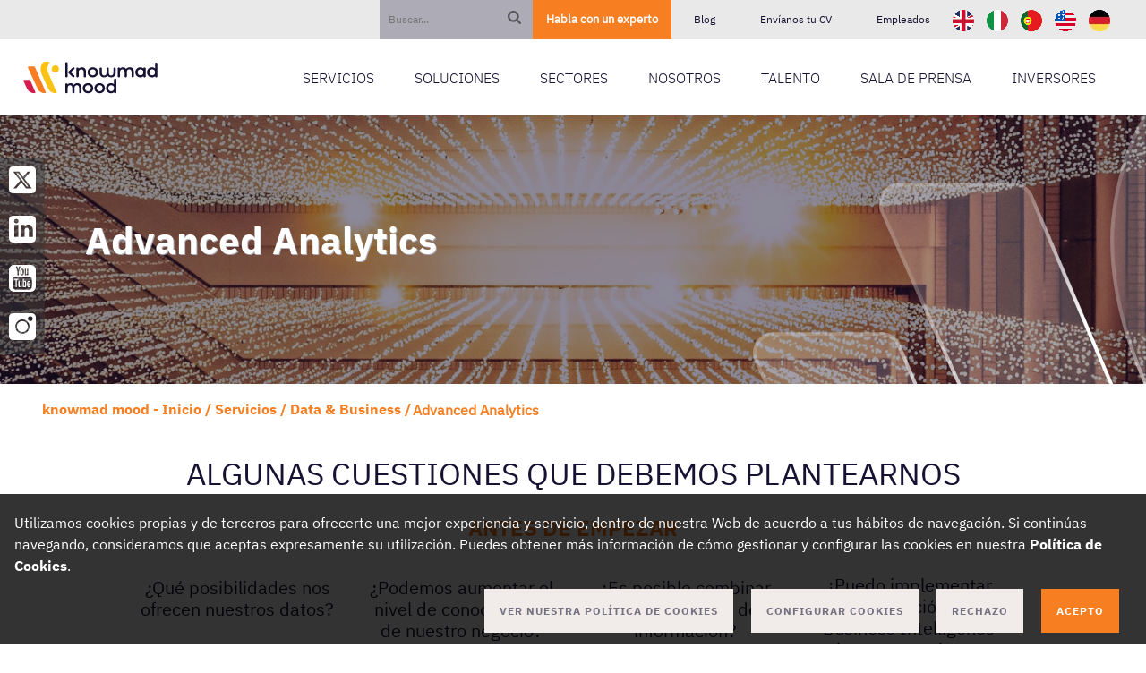

--- FILE ---
content_type: text/html;charset=UTF-8
request_url: https://www.knowmadmood.com/es/que-hacemos/data-business/advanced-analytics
body_size: 13523
content:
<!DOCTYPE html>
<html xml:lang="es" lang="es">
<head>
	<meta charset="utf-8" />
    <meta http-equiv="X-UA-Compatible" content="IE=edge" />
    <meta name="viewport" content="width=device-width, initial-scale=1" />
    <meta name="description" content="Optimiza tu estrategia empresarial con nuestras soluciones de análisis avanzado de datos. ¡Descubre cómo podemos ayudarte a tomar decisiones más informadas!" />
    <meta name="author" content="knowmad mood" />
    <meta name="keywords" content="Análisis avanzado de datos, análisis predictivo, análisis prescriptivo, análisis descriptivo, big data." />
    <meta name="robots" content="" />
    <title>Análisis Avanzado de Datos | knowmad mood</title>
	
    
			<link rel="alternate" href="/es/que-hacemos/data-business/advanced-analytics" hreflang="es" />

  		



    
    <!-- Ficheros css -->
	    		<link rel="stylesheet" href="//www.knowmadmood.com/.resources/atsistemas-theme-module/webresources/atsistemas-theme/css/base.min~2025-12-03-11-43-46-000~cache.css" media="all" />
	    		<link rel="stylesheet" href="https://fonts.cdnfonts.com/css/ibm-plex-sans" media="all" />
	    		<link rel="stylesheet" href="//www.knowmadmood.com/.resources/atsistemas-theme-module/webresources/atsistemas-theme/css/boxicons.min~2025-12-03-11-43-46-000~cache.css" media="all" />
	    		<link rel="stylesheet" href="https://cdnjs.cloudflare.com/ajax/libs/font-awesome/6.4.2/css/brands.min.css" media="all" />
	    		<link rel="stylesheet" href="//www.knowmadmood.com/.resources/atsistemas-theme-module/webresources/atsistemas-theme/css/bootstrap.min~2025-12-03-11-43-46-000~cache.css" media="all" />
	    		<link rel="stylesheet" href="//www.knowmadmood.com/.resources/atsistemas-theme-module/webresources/atsistemas-theme/css/jquery-responsiveGallery.min~2025-12-03-11-43-46-000~cache.css" media="all" />
	    		<link rel="stylesheet" href="//www.knowmadmood.com/.resources/atsistemas-theme-module/webresources/atsistemas-theme/css/jquery.custom-scrollbar.min~2025-12-03-11-43-46-000~cache.css" media="all" />
	    		<link rel="stylesheet" href="//www.knowmadmood.com/.resources/atsistemas-theme-module/webresources/atsistemas-theme/css/file-input.min~2025-12-03-11-43-46-000~cache.css" media="all" />
	    		<link rel="stylesheet" href="//www.knowmadmood.com/.resources/atsistemas-theme-module/webresources/atsistemas-theme/slider/owl.carousel.min~2025-12-03-11-43-44-000~cache.css" media="all" />
	    		<link rel="stylesheet" href="//www.knowmadmood.com/.resources/atsistemas-theme-module/webresources/atsistemas-theme/slider/owl.theme.min~2025-12-03-11-43-44-000~cache.css" media="all" />
	    		<link rel="stylesheet" href="//www.knowmadmood.com/.resources/atsistemas-theme-module/webresources/atsistemas-theme/slider/slider.min~2025-12-03-11-43-44-000~cache.css" media="all" />
	    		<link rel="stylesheet" href="//www.knowmadmood.com/.resources/atsistemas-theme-module/webresources/atsistemas-theme/css/modal.min~2025-12-03-11-43-46-000~cache.css" media="all" />
	    		<link rel="stylesheet" href="//www.knowmadmood.com/.resources/atsistemas-theme-module/webresources/atsistemas-theme/css/carousel.min~2025-12-03-11-43-46-000~cache.css" media="all" />
	    		<link rel="stylesheet" href="//www.knowmadmood.com/.resources/atsistemas-theme-module/webresources/atsistemas-theme/css/build.min~2025-12-03-11-43-46-000~cache.css" media="all" />
	    		<link rel="stylesheet" href="//www.knowmadmood.com/.resources/atsistemas-theme-module/webresources/atsistemas-theme/css/slick.min~2025-12-03-11-43-46-000~cache.css" media="all" />
	    		<link rel="stylesheet" href="//www.knowmadmood.com/.resources/atsistemas-theme-module/webresources/atsistemas-theme/css/slick-theme.min~2025-12-03-11-43-46-000~cache.css" media="all" />
	    		<link rel="stylesheet" href="//www.knowmadmood.com/.resources/atsistemas-theme-module/webresources/atsistemas-theme/css/style.min~2025-12-03-11-43-46-000~cache.css" media="all" />
	    		<link rel="stylesheet" href="//www.knowmadmood.com/.resources/atsistemas-theme-module/webresources/atsistemas-theme/css/price-table-component.min~2025-12-03-11-43-46-000~cache.css" media="all" />
	    		<link rel="stylesheet" href="//www.knowmadmood.com/.resources/atsistemas-theme-module/webresources/atsistemas-theme/css/it-team-component.min~2025-12-03-11-43-46-000~cache.css" media="all" />
	    		<link rel="stylesheet" href="//www.knowmadmood.com/.resources/atsistemas-theme-module/webresources/atsistemas-theme/css/cookies-preferences~2025-12-03-11-43-46-000~cache.css" media="all" />
	    		<link rel="stylesheet" href="//www.knowmadmood.com/.resources/atsistemas-theme-module/webresources/atsistemas-theme/css/offers-styles~2025-12-03-11-43-46-000~cache.css" media="all" />
	
		
	<!-- Favicon -->
	<link rel="shortcut icon" href="//www.knowmadmood.com/.resources/atsistemas-theme-module/webresources/atsistemas-theme/assets/imagenes/atsistemas.ico" type="image/x-icon" />

   <!-- Area Marketing Tags -->

</head>
<body class="home"  data-spy="scroll" data-target=".navbar">


  		
 	


<section class="cmp-rrss rrss hidden-md hidden-sm hidden-xs">
    <a href="https://twitter.com/knowmad_mood" target="blank">
        <img class="rrss-icon" src="//www.knowmadmood.com/.resources/atsistemas-theme-module/webresources/atsistemas-theme/assets/imagenes/rrss/twitter-icon.svg">
    </a>
    <a href="https://www.linkedin.com/company/knowmad-mood" target="blank">
        <img class="rrss-icon" src="//www.knowmadmood.com/.resources/atsistemas-theme-module/webresources/atsistemas-theme/assets/imagenes/rrss/linkedin-icon.svg">
    </a>
    <a href="https://www.youtube.com/@knowmadmood" target="blank">
        <img class="rrss-icon" src="//www.knowmadmood.com/.resources/atsistemas-theme-module/webresources/atsistemas-theme/assets/imagenes/rrss/youtube-icon.svg">
    </a>
    <a href="https://www.instagram.com/knowmad_mood" target="blank">
        <img class="rrss-icon" src="//www.knowmadmood.com/.resources/atsistemas-theme-module/webresources/atsistemas-theme/assets/imagenes/rrss/instagram-icon.svg">
    </a>
</section>

<div class="cmp-menucabecera">
    <header id="skyMenu" class="cabecera-fija">
        <div class="container-fluid menu-movil">
            <div class="header-items-container">
                <form class="search-form" action="/es/search" type="GET" id="searchForm" name="searchForm">
                    <input type="text" name="queryStrHome" id="queryStrHome" class=" hidden-xs item-link" placeholder="Buscar..." value="">
                    <img class="search-icon" src="//www.knowmadmood.com/.resources/atsistemas-theme-module/webresources/atsistemas-theme/assets/imagenes/header/search-icon.svg" alt="search-icon">

                </form>
					    	
                    	
                    	<a href="/es/contacta" class="item-link first-item-link">
                        	<span>Habla con un experto</span>
                   		</a>
					    	
                    	
                    	<a href="/es/blog" class="item-link ">
                        	<span>Blog</span>
                   		</a>
					    	
                    	
                    	<a href="https://be.knowmadmood.com/#formulario" class="item-link ">
                        	<span>Envíanos tu CV</span>
                   		</a>
					    	
                    	
                    	<a href="https://digitaldesktop.knowmadmood.com/" class="item-link ">
                        	<span>Empleados</span>
                   		</a>
                
                
              	
	         		<div class="landing-icons-bar">
	         			<ul>
                     					<li class="landing-icon-list">
                     						<a href="https://www.knowmadmood.com/en" title="Idioma Inglés">
                     							<img class="landing-icon" src="/.imaging/mte/atsistemas-theme/24x24/dam/999-iconos/banderas-diomas/UK-2.png/jcr:content/UK-2.png" alt="idioma inglés"> </img>
                     						</a>
                 						</li>
                     					<li class="landing-icon-list">
                     						<a href="https://www.knowmadmood.it" title="Idioma Italiano">
                     							<img class="landing-icon" src="/.imaging/mte/atsistemas-theme/24x24/dam/999-iconos/banderas-diomas/IT-2.png/jcr:content/IT-2.png" alt="Idioma Italiano"> </img>
                     						</a>
                 						</li>
                     					<li class="landing-icon-list">
                     						<a href="https://www.knowmadmood.pt" title="Idioma Portugués">
                     							<img class="landing-icon" src="/.imaging/mte/atsistemas-theme/24x24/dam/999-iconos/banderas-diomas/PT-2.png/jcr:content/PT-2.png" alt="Idioma Portugués"> </img>
                     						</a>
                 						</li>
                     					<li class="landing-icon-list">
                     						<a href="https://www.knowmadmood.com/en" title="Idioma Inglés - USA">
                     							<img class="landing-icon" src="/.imaging/mte/atsistemas-theme/24x24/dam/999-iconos/banderas-diomas/USA-2.png/jcr:content/USA-2.png" alt="Idioma Inglés - USA"> </img>
                     						</a>
                 						</li>
                     					<li class="landing-icon-list">
                     						<a href="https://aservo.com/" title="Idioma alemán - GER">
                     							<img class="landing-icon" src="/.imaging/mte/atsistemas-theme/24x24/dam/999-iconos/banderas-diomas/DE-1.png/jcr:content/DE-2.png" alt="Idioma alemán - GER"> </img>
                     						</a>
                 						</li>
	         			</ul>
	         		</div>
                
            </div>
        </div>
    </header>

    <!-- MENU NAV -->
    <nav id="menu_boostrapp" class="navbar navbar-default col-md-12 col-xs-12">
        <div class="container-fluid">
            <div class="navbar-header">
                <button type="button" class="navbar-toggle collapsed" data-toggle="collapse" data-target="#bs-example-navbar-collapse-1"
                    aria-expanded="false">
                    <span class="sr-only">Toggle navigation</span>
                    <span class="icon-bar"></span>
                    <span class="icon-bar"></span>
                    <span class="icon-bar"></span>
                </button>
                <a class="navbar-brand" href="/es/">
	            			<img class="isotipo" src="//www.knowmadmood.com/dam/jcr:d8128b77-3117-4ca1-ac5e-9fa05027b7b5/knowmad-mood-isotipo.svg" alt="knowmad mood">
	            			<img class="logotipo-at" src="//www.knowmadmood.com/dam/jcr:5cab4eee-11a0-42a6-b67d-4d6e0e038bba/knowmad-mood-logo.svg" alt="knowmad mood">
                </a>
            </div>
            <div class="collapse navbar-collapse" id="bs-example-navbar-collapse-1">
                <div class="col-xs-12 col-md-12 searchmobile">
                    <form action="/es/search" type="GET" id="searchFormMobile" name="searchFormMobile">
                        <input type="text" name="queryStrHome" id="queryStrHome" class="pull-left" placeholder="Buscar..." value="">
                        <img class="search-icon" src="//www.knowmadmood.com/.resources/atsistemas-theme-module/webresources/atsistemas-theme/assets/imagenes/header/search-icon.svg" alt="search icon">
                    </form>
                    
	              	
		         		<div class="landing-icons-bar-mobile">
		         			<ul>
                     					<li class="landing-icon-list">
                     						<a href="https://www.knowmadmood.com/en" title="Idioma Inglés">
                     							<img class="landing-icon" src="/.imaging/mte/atsistemas-theme/24x24/dam/999-iconos/banderas-diomas/UK-2.png/jcr:content/UK-2.png" alt="idioma inglés"> </img>
                     						</a>
                 						</li>
                     					<li class="landing-icon-list">
                     						<a href="https://www.knowmadmood.it" title="Idioma Italiano">
                     							<img class="landing-icon" src="/.imaging/mte/atsistemas-theme/24x24/dam/999-iconos/banderas-diomas/IT-2.png/jcr:content/IT-2.png" alt="Idioma Italiano"> </img>
                     						</a>
                 						</li>
                     					<li class="landing-icon-list">
                     						<a href="https://www.knowmadmood.pt" title="Idioma Portugués">
                     							<img class="landing-icon" src="/.imaging/mte/atsistemas-theme/24x24/dam/999-iconos/banderas-diomas/PT-2.png/jcr:content/PT-2.png" alt="Idioma Portugués"> </img>
                     						</a>
                 						</li>
                     					<li class="landing-icon-list">
                     						<a href="https://www.knowmadmood.com/en" title="Idioma Inglés - USA">
                     							<img class="landing-icon" src="/.imaging/mte/atsistemas-theme/24x24/dam/999-iconos/banderas-diomas/USA-2.png/jcr:content/USA-2.png" alt="Idioma Inglés - USA"> </img>
                     						</a>
                 						</li>
                     					<li class="landing-icon-list">
                     						<a href="https://aservo.com/" title="Idioma alemán - GER">
                     							<img class="landing-icon" src="/.imaging/mte/atsistemas-theme/24x24/dam/999-iconos/banderas-diomas/DE-1.png/jcr:content/DE-2.png" alt="Idioma alemán - GER"> </img>
                     						</a>
                 						</li>
		         			</ul>
		         		</div>
                    
                </div>
                
                <ul class="nav navbar-nav" id="ulmenu">
    			<li>
	      						<a class="primerNivel" href="/es#que-hacemos">SERVICIOS<span class="fa fa-angle-down fa-3x flecha-nivel3"></span></a>
      				
     				 	<ul class="phantom-menu">
    								
              									<li class="phantom-item"><a class="phantom-link" href="/es/que-hacemos/la-transformacion-digital">Transformación Digital</a>
                
                  					</li>
    								
            									<li class="phantom-item"><a class="phantom-link" href="javascript:void(0);">Channels &amp; Commerce</a>
            										<span class="bx bx-chevron-right bx-md flecha-nivel3"></span>
            										<span class="bx bx-chevron-down bx-sm flecha-nivel3"></span>
                
                						<ul class="menu3" >
                  								
                          								<li class="phantom-item-level3"><a href="/es/que-hacemos/channels-commerce/ux-ui" >UX &amp; UI</a>
                      							
                      							</li>
                  								
                          								<li class="phantom-item-level3"><a href="/es/que-hacemos/channels-commerce/mobile" >Mobile</a>
                      							
                      							</li>
                  								
                          								<li class="phantom-item-level3"><a href="/es/que-hacemos/channels-commerce/dxplatforms" >DXPlatforms</a>
                      							
                      							</li>
                  								
                          								<li class="phantom-item-level3"><a href="/es/que-hacemos/channels-commerce/arquitectura-front" >Arquitectura Front</a>
                      							
                      							</li>
                  								
                          								<li class="phantom-item-level3"><a href="/es/que-hacemos/channels-commerce/ecommerce" >eCommerce</a>
                      							
                      							</li>
                						</ul>
                  					</li>
    								
            									<li class="phantom-item"><a class="phantom-link" href="javascript:void(0);">Data &amp; Business</a>
            										<span class="bx bx-chevron-right bx-md flecha-nivel3"></span>
            										<span class="bx bx-chevron-down bx-sm flecha-nivel3"></span>
                
                						<ul class="menu3" >
                  								
                          								<li class="phantom-item-level3"><a href="/es/que-hacemos/data-business/data-centric-culture" >Data Centric Culture</a>
                      							
                      							</li>
                  								
                          								<li class="phantom-item-level3"><a href="/es/que-hacemos/data-business/data-insights" >Data Insights</a>
                      							
                      							</li>
                  								
                          								<li class="active phantom-item-level3"><a href="/es/que-hacemos/data-business/advanced-analytics" >Advanced Analytics</a>
                      							
                      							</li>
                						</ul>
                  					</li>
    								
            									<li class="phantom-item"><a class="phantom-link" href="javascript:void(0);">Emerging Solutions</a>
            										<span class="bx bx-chevron-right bx-md flecha-nivel3"></span>
            										<span class="bx bx-chevron-down bx-sm flecha-nivel3"></span>
                
                						<ul class="menu3" >
                  								
                          								<li class="phantom-item-level3"><a href="/es/que-hacemos/emerging-solutions/blockchain" >Blockchain</a>
                      							
                      							</li>
                  								
                          								<li class="phantom-item-level3"><a href="/es/que-hacemos/emerging-solutions/IA" >Inteligencia Artificial</a>
                      							
                      							</li>
                  								
                          								<li class="phantom-item-level3"><a href="/es/que-hacemos/emerging-solutions/iot" >IoT</a>
                      							
                      							</li>
                						</ul>
                  					</li>
    								
            									<li class="phantom-item"><a class="phantom-link" href="javascript:void(0);">Cloud &amp; Infrastructure</a>
            										<span class="bx bx-chevron-right bx-md flecha-nivel3"></span>
            										<span class="bx bx-chevron-down bx-sm flecha-nivel3"></span>
                
                						<ul class="menu3" >
                  								
                          								<li class="phantom-item-level3"><a href="/es/que-hacemos/cloud-infrastructure/vision-global" >Visión Global</a>
                      							
                      							</li>
                  								
                          								<li class="phantom-item-level3"><a href="/es/que-hacemos/cloud-infrastructure/aws-well-architected-program" >AWS Well-Architected Program</a>
                      							
                      							</li>
                						</ul>
                  					</li>
    								
            									<li class="phantom-item"><a class="phantom-link" href="javascript:void(0);">IT Governance</a>
            										<span class="bx bx-chevron-right bx-md flecha-nivel3"></span>
            										<span class="bx bx-chevron-down bx-sm flecha-nivel3"></span>
                
                						<ul class="menu3" >
                  								
                            							<li class="phantom-item-level3"><a href="/es/que-hacemos/it-governance/atlassian">Atlassian &amp; ALM</a>
                            								<span class="bx bx-chevron-right bx-md flecha-nivel3"></span>
		        											<span class="bx bx-chevron-down bx-sm flecha-nivel3"></span>
                      							
                      								<ul class="menu4">
			                            							<li><a class="phantom-link-level4" href="/es/que-hacemos/it-governance/atlassian/agile-itsm-atlassian">Agile ITSM &amp; Atlassian</a></li>
			                            							<li><a class="phantom-link-level4" href="/es/que-hacemos/it-governance/atlassian/planes-de-soporte-atlassian">Planes de Soporte Atlassian</a></li>
			                            							<li><a class="phantom-link-level4" href="/es/que-hacemos/it-governance/atlassian/easy-devops-atlassian">Easy DevOps &amp; Atlassian</a></li>
			                            							<li><a class="phantom-link-level4" href="/es/que-hacemos/it-governance/atlassian/smart-work-management">Smart Work Management &amp; Atlassian</a></li>
			                            							<li><a class="phantom-link-level4" href="/es/que-hacemos/it-governance/atlassian/lean-enterprise-agility">Lean Enterprise Agility</a></li>
                      								</ul>
                      							</li>
                  								
                          								<li class="phantom-item-level3"><a href="/es/que-hacemos/it-governance/qa-testing" >QA &amp; Testing</a>
                      							
                      							</li>
                  								
                          								<li class="phantom-item-level3"><a href="/es/que-hacemos/it-governance/agile" >Agile</a>
                      							
                      							</li>
                  								
                          								<li class="phantom-item-level3"><a href="/es/que-hacemos/it-governance/devops" >DevOps</a>
                      							
                      							</li>
                  								
                          								<li class="phantom-item-level3"><a href="/es/que-hacemos/it-governance/seguridad" >Seguridad</a>
                      							
                      							</li>
                						</ul>
                  					</li>
    								
            									<li class="phantom-item"><a class="phantom-link" href="javascript:void(0);">Architecture &amp; Development</a>
            										<span class="bx bx-chevron-right bx-md flecha-nivel3"></span>
            										<span class="bx bx-chevron-down bx-sm flecha-nivel3"></span>
                
                						<ul class="menu3" >
                  								
                          								<li class="phantom-item-level3"><a href="/es/que-hacemos/architecture-development/arquitectura-soluciones" >Arquitectura de Soluciones</a>
                      							
                      							</li>
                  								
                          								<li class="phantom-item-level3"><a href="/es/que-hacemos/architecture-development/low-code" >Low Code</a>
                      							
                      							</li>
                  								
                          								<li class="phantom-item-level3"><a href="/es/que-hacemos/architecture-development/modern-application" >Modern Application</a>
                      							
                      							</li>
                						</ul>
                  					</li>
    								
              									<li class="phantom-item"><a class="phantom-link" href="/es/que-hacemos/dexs">Fórmate con DEXS</a>
                
                  					</li>
                		</ul>
      	    	</li>
    			<li>
	      						<a class="primerNivel" href="/es#soluciones">SOLUCIONES<span class="fa fa-angle-down fa-3x flecha-nivel3"></span></a>
      				
     				 	<ul class="phantom-menu">
    								
              									<li class="phantom-item"><a class="phantom-link" href="/es/soluciones/know4data">know4Data</a>
                
                  					</li>
                		</ul>
      	    	</li>
    			<li>
	      						<a class="primerNivel" href="/es#paraquien">SECTORES<span class="fa fa-angle-down fa-3x flecha-nivel3"></span></a>
      				
     				 	<ul class="phantom-menu">
    								
              									<li class="phantom-item"><a class="phantom-link" href="/es/para-quien/automocion">Automoción</a>
                
                  					</li>
    								
              									<li class="phantom-item"><a class="phantom-link" href="/es/para-quien/banca">Banca</a>
                
                  					</li>
    								
              									<li class="phantom-item"><a class="phantom-link" href="/es/para-quien/educacion">Educación</a>
                
                  					</li>
    								
              									<li class="phantom-item"><a class="phantom-link" href="/es/para-quien/energia-y-utilities">Energía &amp; Utilities</a>
                
                  					</li>
    								
              									<li class="phantom-item"><a class="phantom-link" href="/es/para-quien/food-and-beverage">Food &amp; Beverage</a>
                
                  					</li>
    								
              									<li class="phantom-item"><a class="phantom-link" href="/es/para-quien/media-editoriales">Media y Editoriales </a>
                
                  					</li>
    								
              									<li class="phantom-item"><a class="phantom-link" href="/es/para-quien/retail-gran-distribucion">Retail Gran Distribución</a>
                
                  					</li>
    								
              									<li class="phantom-item"><a class="phantom-link" href="/es/para-quien/retail-moda">Retail Moda</a>
                
                  					</li>
    								
              									<li class="phantom-item"><a class="phantom-link" href="/es/para-quien/sanidad-farma-biotec">Ciencias de la Salud</a>
                
                  					</li>
    								
              									<li class="phantom-item"><a class="phantom-link" href="/es/para-quien/seguros">Seguros</a>
                
                  					</li>
    								
              									<li class="phantom-item"><a class="phantom-link" href="/es/para-quien/telcos">Telcos</a>
                
                  					</li>
    								
              									<li class="phantom-item"><a class="phantom-link" href="/es/para-quien/transporte-y-logistica">Transporte y Logística</a>
                
                  					</li>
                		</ul>
      	    	</li>
    			<li>
	      						<a class="primerNivel" href="/es#comosomos">NOSOTROS<span class="fa fa-angle-down fa-3x flecha-nivel3"></span></a>
      				
     				 	<ul class="phantom-menu">
    								
              									<li class="phantom-item"><a class="phantom-link" href="/es/como-somos/quienes-somos">Quiénes somos</a>
                
                  					</li>
    								
              									<li class="phantom-item"><a class="phantom-link" href="/es/como-somos/compromiso-esg">Compromiso ESG</a>
                
                  					</li>
    								
              									<li class="phantom-item"><a class="phantom-link" href="/es/como-somos/sedes">Nuestras sedes</a>
                
                  					</li>
    								
              									<li class="phantom-item"><a class="phantom-link" href="/es/como-somos/partners">Nuestros partners</a>
                
                  					</li>
    								
              									<li class="phantom-item"><a class="phantom-link" href="/es/como-somos/centros-expertos">Comunidades y Centros Expertos</a>
                
                  					</li>
    								
              									<li class="phantom-item"><a class="phantom-link" href="/es/como-somos/centros-nearshore">Nuestros Centros de Servicios</a>
                
                  					</li>
                		</ul>
      	    	</li>
    			<li>
	      						<a class="primerNivel" href="/es#">TALENTO<span class="fa fa-angle-down fa-3x flecha-nivel3"></span></a>
      				
     				 	<ul class="phantom-menu">
    								
              									<li class="phantom-item"><a class="phantom-link" href="/es/talento/be-knowmad-mood">Be knowmad mood</a>
                
                  					</li>
    								
              									<li class="phantom-item"><a class="phantom-link" href="/es/talento/formacion">Formación</a>
                
                  					</li>
                		</ul>
      	    	</li>
    			<li>
	      						<a class="primerNivel" href="/es#quehaydenuevo">SALA DE PRENSA<span class="fa fa-angle-down fa-3x flecha-nivel3"></span></a>
      				
     				 	<ul class="phantom-menu">
    								
              									<li class="phantom-item"><a class="phantom-link" href="/es/novedades/notas-de-prensa">Notas de Prensa</a>
                
                  					</li>
    								
              									<li class="phantom-item"><a class="phantom-link" href="/es/novedades/noticias">Noticias</a>
                
                  					</li>
    								
              									<li class="phantom-item"><a class="phantom-link" href="/es/novedades/blog">Blog</a>
                
                  					</li>
    								
            									<li class="phantom-item"><a class="phantom-link" href="javascript:void(0);">Contenidos</a>
            										<span class="bx bx-chevron-right bx-md flecha-nivel3"></span>
            										<span class="bx bx-chevron-down bx-sm flecha-nivel3"></span>
                
                						<ul class="menu3" style="width: 140px;">
                  								
                          								<li class="phantom-item-level3"><a href="/es/novedades/contenidos/webinars" style="margin-left: 25px;">Webinars</a>
                      							
                      							</li>
                  								
                          								<li class="phantom-item-level3"><a href="/es/novedades/contenidos/White-Papers" style="margin-left: 25px;">White Papers</a>
                      							
                      							</li>
                						</ul>
                  					</li>
    								
              									<li class="phantom-item"><a class="phantom-link" href="/es/novedades/eventos">Eventos</a>
                
                  					</li>
    								
              									<li class="phantom-item"><a class="phantom-link" href="/es/novedades/blog-tecnico">En Mi Local Funciona</a>
                
                  					</li>
                		</ul>
      	    	</li>
    			<li>
	      						<a class="primerNivel" href="/es#">INVERSORES<span class="fa fa-angle-down fa-3x flecha-nivel3"></span></a>
      				
     				 	<ul class="phantom-menu">
    								
              									<li class="phantom-item"><a class="phantom-link" href="/es/informacion-para-inversores/inversores">Inicio</a>
                
                  					</li>
    								
              									<li class="phantom-item"><a class="phantom-link" href="/es/informacion-para-inversores/convocatoria-25">Convocatoria 2025</a>
                
                  					</li>
    								
              									<li class="phantom-item"><a class="phantom-link" href="/es/informacion-para-inversores/convocatoria-24">Convocatoria 2024</a>
                
                  					</li>
    								
              									<li class="phantom-item"><a class="phantom-link" href="/es/informacion-para-inversores/convocatoria">Convocatoria 2023</a>
                
                  					</li>
                		</ul>
      	    	</li>
                </ul>
            </div>
        </div>
    </nav>
</div>

   




	
	<section class="banner banner_desktop">
	  <div class="container-fluid">
	    <div class="row">
	    
	      
	      <div class="col-md-12 img-banner-SE" style="background-image: url(/.imaging/mte/atsistemas-theme/1920x300/dam/002-que-hacemos/banner-knowmad-mood-que-hacemos/desktop/13.png/jcr:content/advanced-analytics-desktop-1920x300.png); display: table;">
					<div id="bannerTexto">
	
	        <p class="texto-banner">Advanced Analytics</p>
	       
	        
	      </div>
			</div>
	    </div>
	  </div>
	</section>
	


    



<section class="cmp_migas">
		<div class="container-fluid">
	
            <div class="row">
                <div class="col-md-12 no-padding-right">

    <ol class="nav navbar-nav">

        	<li>
        	
		            <a href="/es/">knowmad mood - Inicio</a>
        	
            </li>
        	<li>
        	
		            <a href="/es/que-hacemos">Servicios</a>
        	
            </li>
        	<li>
        	
		            <a href="/es/que-hacemos/data-business">Data &amp; Business</a>
        	
            </li>
		<li>
		        <p style="font-weight: bold; padding-top: 7px; color: var(--km-ornery-tangerine);">Advanced Analytics</p>
		</li>
    </ol>

                </div>

            </div>
        </div>
    </section>
  	<section class="cmp_necesidades">
        <div class="container">
	            <div class="row text-center titulo-necesidad">
						<h1 class="title-necesidades">ALGUNAS CUESTIONES QUE DEBEMOS PLANTEARNOS</h1>
	            </div>
            <div class="necesidades-desktop">
	            <div class="row text-center subtitulo-necesidad">
	                <p> ANTES DE EMPEZAR</p>
	            </div>

            	   <div class="row fila_caja_necesidad">
	            	<div class="caja_n col-md-4 col-sm-4 text-center">
			           <div>
			            <p>¿Qu&eacute; posibilidades nos ofrecen nuestros datos?</p>

			           </div>
			        </div>
			      
	            	<div class="caja_n col-md-4 col-sm-4 text-center">
			           <div>
			            <p>¿Podemos aumentar el nivel de conocimiento de nuestro negocio?</p>

			           </div>
			        </div>
			      
	            	<div class="caja_n col-md-4 col-sm-4 text-center">
			           <div>
			            <p>¿Es posible combinar varios or&iacute;genes de informaci&oacute;n?</p>

			           </div>
			        </div>
			      
	            	<div class="caja_n col-md-4 col-sm-4 text-center">
			           <div>
			            <p>¿Puedo implementar una soluci&oacute;n de Business Intelligence sobre una arquitectura Big Data?</p>

			           </div>
			        </div>
			      
	            	</div>
            	   <div class="row fila_caja_necesidad">
	            	<div class="caja_n col-md-4 col-sm-4 text-center">
			           <div>
			            <p>¿C&oacute;mo gestionamos los procesos asociados al dato?</p>

			           </div>
			        </div>
			      
	            	<div class="caja_n col-md-4 col-sm-4 text-center">
			           <div>
			            <p>¿C&oacute;mo podemos proyectar la informaci&oacute;n en cualquier dispositivo?</p>

			           </div>
			        </div>
			      
	            	<div class="caja_n col-md-4 col-sm-4 text-center">
			           <div>
			            <p>He generado m&uacute;ltiples Cuadros de Mando independientes ¿C&oacute;mo hago para centralizarles? </p>

			           </div>
			        </div>
			      
	            	<div class="caja_n col-md-4 col-sm-4 text-center">
			           <div>
			            <p>¿Es posible estandarizar la creaci&oacute;n de mi Cuadros de Mando?</p>

			           </div>
			        </div>
			      
	            	</div>
            </div>
            
            
            <div class="necesidades-mobile">
            <!-- Slider -->
            <div class="span12">
	              <div class="row text-center subtitulo-necesidad">
	                <p> ANTES DE EMPEZAR</p>
	              </div>
                    <div id="slider-necesidad-2" class="owl-carousel owl-carousel-rd owl-theme text-center">
	                        <div class="item">
	                            <div class="caja_n"> 
	                                <p>¿Qu&eacute; posibilidades nos ofrecen nuestros datos?</p>

	                            </div>
	                        </div>
	                        <div class="item">
	                            <div class="caja_n"> 
	                                <p>¿Podemos aumentar el nivel de conocimiento de nuestro negocio?</p>

	                            </div>
	                        </div>
	                        <div class="item">
	                            <div class="caja_n"> 
	                                <p>¿Es posible combinar varios or&iacute;genes de informaci&oacute;n?</p>

	                            </div>
	                        </div>
	                        <div class="item">
	                            <div class="caja_n"> 
	                                <p>¿Puedo implementar una soluci&oacute;n de Business Intelligence sobre una arquitectura Big Data?</p>

	                            </div>
	                        </div>
	                        <div class="item">
	                            <div class="caja_n"> 
	                                <p>¿C&oacute;mo gestionamos los procesos asociados al dato?</p>

	                            </div>
	                        </div>
	                        <div class="item">
	                            <div class="caja_n"> 
	                                <p>¿C&oacute;mo podemos proyectar la informaci&oacute;n en cualquier dispositivo?</p>

	                            </div>
	                        </div>
	                        <div class="item">
	                            <div class="caja_n"> 
	                                <p>He generado m&uacute;ltiples Cuadros de Mando independientes ¿C&oacute;mo hago para centralizarles? </p>

	                            </div>
	                        </div>
	                        <div class="item">
	                            <div class="caja_n"> 
	                                <p>¿Es posible estandarizar la creaci&oacute;n de mi Cuadros de Mando?</p>

	                            </div>
	                        </div>
                    </div>
                </div>
            </div>
        </div>
    </section><style>
	.modal-overlay.js-modal-close {
        background: rgba(0, 0, 0, 0.7) !important;
        height: 100%
    }
    
    .whatIsModal{
    	position: relative;
    }
    
    .whatIsModal .modal-body {
        padding: 0;
        margin-top: 0;
        background-color: var(--km-dark);
    }
    
    .whatIsModal h3{
    	color: var(--km-ornery-tangerine);
    }
    
    /* consideramos que esto es desktop */
    @media screen and (min-width: 480px) {
        .whatIsModal .modal-body iframe {
            height: 450px;
        }
        
        .whatIsModal .modal-box {
            overflow: hidden;
            top: 23%!important;
        }
        
        .whatIsModal a.close {
            top: 2%;
            right: 2%;
            color: var(--km-ornery-tangerine);
            opacity: .8;
        }
        
    }
    
    /* consideramos que esto es mobile portrait */
    @media screen and (orientation:portrait) {
        .whatIsModal .modal-body iframe {
            height: 250px;
        }
        
        .whatIsModal .modal-box {
            overflow: hidden;
            top: 10%!important;
        }
        
        .whatIsModal .modal-box h3 {
            font-size: 16px;
        }
        
        .whatIsModal a.close {
            top: 2%;
            right: 3%;
            color: var(--km-ornery-tangerine);
            opacity: .8;
        }
        
        .whatIsModal .fila-caja .caja p#enlace-video{
        	text-align:center;
        }
    }
    
    /* esto serfffda mobile landscape */
    @media screen and (max-height: 480px) and (orientation:landscape) {
        .whatIsModal .modal-body iframe {
            height: 250px;
        }
        
        .whatIsModal .modal-box {
            overflow: hidden;
            top: 30%!important;
        }
        
        .whatIsModal .modal-box h3 {
            font-size: 16px;
        }
        
        .whatIsModal a.close {
            top: 2%;
            right: 3%;
            color: var(--km-ornery-tangerine);
            opacity: .8;
        }
    }
    
    .stop-scrolling {
        height: 100%;
        overflow: hidden;
    }
    
    .modal-box header{
    	padding: 10px;
    }
    
    .cmp_quees .caja p#enlace-video > a{
    	color: var(--km-light);
    	text-decoration: none;
    }
</style>
<section class="cmp_quees" data-fondo='["apm_n.png", "apm_a.png", "apm_a.png", "apm_am.png"]'>
        <div class="container">
            <div class="row text-center">
            						<h2 class="title-deco-pc">¿CUÁL ES NUESTRA PROPUESTA DE VALOR EN BIG DATA?</h2>
            </div>
            <div class="row fila-caja centrar-float">
               <div class="caja-white">
                    <div class="frase_autor">
                        <p>&quot;Si queremos sacar valor a los Datos no podemos quedarnos en el simple tratamiento de los mismos, es necesario entender y comprender en profundidad el objetivo que perseguimos, las problem&aacute;ticas a las que queremos dar soluci&oacute;n y los resultados que estos no proporcionan&quot;</p>

                    </div>
                    <div class="autor">
                        <p class="nom_autor"></p>
                        <p class="cat_autor"></p>
                    </div>
                   
                </div>
                <div class="caja">
					<p>Acompa&ntilde;amos a las organizaciones a dar un paso importante: empezar a tomar mejores decisiones, de forma m&aacute;s r&aacute;pida y eficaz, y desde cualquier lugar. Sea cual sea el sector o &aacute;rea funcional, podemos ayudar a conseguir ventajas competitivas lo m&aacute;s duraderas posibles.</p>

<p>Apoyamos a las organizaciones en el proceso completo, desde la concepci&oacute;n funcional de la soluci&oacute;n requerida hasta la implementaci&oacute;n de las tecnolog&iacute;as m&aacute;s adecuadas en cada caso, y la operativa de los entornos de datos.<br />
Aportamos una visi&oacute;n global y agn&oacute;stica del mercado, trabajando con las soluciones m&aacute;s innovadoras y de mayor reputaci&oacute;n.  </p>

<p> </p>

					
				
                </div>
            </div>
        
            
		</div>
</section>
<div class="container-equipo-it container tall">

	
	
	
			<ul class="owl-carousel owl-tab owl-theme nav-tabs">
							<li role="Data Enrichment" class="active">
							<a href="#tab1" role="tab" data-toggle="tab">
								<label class="radiobtn1 it-team-responsive-icon"
										style="background-image: url('//www.knowmadmood.com/dam/jcr:819ff93e-f0ff-41b8-9e4a-409c7b67236b/Data-Enrichment.png')">
								</label>
								Data Enrichment
							</a>
				    	</li>
							<li role="IA/ML Implementation">
							<a href="#tab2" role="tab" data-toggle="tab">
								<label class="radiobtn2 it-team-responsive-icon"
										style="background-image: url('//www.knowmadmood.com/dam/jcr:c200ddd3-3fe3-4e3d-8a28-4c0d652af2b0/IA_ML-Implementation.png')">
								</label>
								IA/ML Implementation
							</a>
				    	</li>
							<li role="Data Industrialización">
							<a href="#tab3" role="tab" data-toggle="tab">
								<label class="radiobtn3 it-team-responsive-icon"
										style="background-image: url('//www.knowmadmood.com/dam/jcr:37ed94f9-616c-4ec0-8deb-44d91b131382/Data-Industrializaci%C3%B3n.png')">
								</label>
								Data Industrialización
							</a>
				    	</li>
			</ul>
 
			<!-- Tab paneles -->
			<div class="tab-content">
						<div role="tabpanel" class="tab-pane active" id="tab1">
							<div class="row">
								<div class="col-sm-12">
									<h2>Data Enrichment</h2>
								</div>
							</div>
							<div class="row">
								<div class="col-md-6">
										<p>Trabajamos los datos prepar&aacute;ndoles para la implementaci&oacute;n de los algoritmos, confirmando la calidad de los mismos, llevando a cabo los procesos de anonimizaci&oacute;n requeridos por la ley de protecci&oacute;n de datos e incorporando nuevas m&eacute;tricas especificas asociadas al Caso de Uso concreto; adicionalmente incorporamos fuentes externas como Open Data, Web Services, APIs, Scrapping o bien otras que sean adquiridas a terceros, realizando el procesamiento requerido para su incorporaci&oacute;n a los modelos.</p>

								</div>
										<div class="col-md-6">
											<img src="/.imaging/default/dam/002-que-hacemos/06-big-data-y-analytics/003-imagenes-e-iconos-servicios-big-data/Data-Enrichment.png0/jcr:content.png" style="max-width: 108%;">
						        		</div>
							</div>
					</div>
						<div role="tabpanel" class="tab-pane" id="tab2">
							<div class="row">
								<div class="col-sm-12">
									<h2>IA/ML Implementation</h2>
								</div>
							</div>
							<div class="row">
								<div class="col-md-6">
										<p>Aplicamos un enfoque evolutivo que va desde la deficni&oacute;n de los Casos de Uso, pasando por el an&aacute;lisis de viabilidad de los mismos hasta su implementaci&oacute;n; trabajando en la implementaci&oacute;n de an&aacute;lisis descriptivos, predictivos y prescriptivos, y apoy&aacute;ndonos en los &aacute;mbitos de la sensorica o la inteligencia cognitiva, para gu&iacute;a nuestros clientes hacia la hiperautomatizaci&oacute;n y la evoluci&oacute;n hacia los negocios modernos:  eficiencia operativa, inteligencia competitiva y experiencias liquidas .</p>

								</div>
										<div class="col-md-6">
											<img src="/.imaging/default/dam/002-que-hacemos/06-big-data-y-analytics/003-imagenes-e-iconos-servicios-big-data/IA_ML-Implementation.png0/jcr:content.png" style="max-width: 108%;">
						        		</div>
							</div>
					</div>
						<div role="tabpanel" class="tab-pane" id="tab3">
							<div class="row">
								<div class="col-sm-12">
									<h2>Data Industrialización</h2>
								</div>
							</div>
							<div class="row">
								<div class="col-md-6">
										<p>Optimizamos los entornos de Data mediante un consumo racionalizado de los recursos, estableciendo Pipelines espec&iacute;ficos para los despliegues de DataOps y MLOps, y con ello maximizar la elasticidad de nuestras soluciones; incorporamos soluciones que permitan  aproximar a las &aacute;reas de negocio la interacci&oacute;n directa con los datos y las pr&aacute;cticas m&aacute;s avanzadas de an&aacute;lisis, para con ello dotarles de capacidades de autoservicio y que con ello sean 100% aut&oacute;nomos. </p>

								</div>
										<div class="col-md-6">
											<img src="/.imaging/default/dam/002-que-hacemos/06-big-data-y-analytics/003-imagenes-e-iconos-servicios-big-data/Data-Industrialización.png/jcr:content.png" style="max-width: 108%;">
						        		</div>
							</div>
					</div>
			</div>
</div>



<style>
.it-team-responsive-icon {
  background-size: contain;
}
</style> <!-- CLASS NOMBRE DEL COMPONENTE -->
 	<style>
		*{
			box-sizing: border-box;
		}
		.cartaBenefits-container {
			transform-style: preserve-3d;
			-webkit-transform-style: preserve-3d;
			padding-left: 0px;
			padding-right: 0px;
			padding: 0% !important;
		}
		.cartaBenefits-container:hover .info-back {
			transform: rotateY(0deg);
			-ms-transform: rotateY(0deg);
		}
		.cartaBenefits-container:hover .info-normal {
			transform: rotateY(180deg);
			-ms-transform: rotateY(180deg);
		}
		.cartaBenefits-container, .info-normal, .info-back {
			width: 100%;
			height: 100%;
		}
		.cartaBenefits {
			height: 100%;
			width: 100% !important;
			transition: 0.5s;
			transform-style: preserve-3d;
			position: relative;
		}
		.info-normal, .info-back {
			backface-visibility: hidden;
			-webkit-backface-visibility: hidden;
			transition: 0.5s;
			-webkit-transition: all 0.5s;
			transform-style: preserve-3d;
			-webkit-transform-style: preserve-3d;
			position:absolute;
			top:0;
			left:0;
		}
		.info-normal {
			background-color: var(--km-light);
			height: 99%;
			width: 100%;
			z-index: 2;
			transform: rotateY(0deg);
			-webkit-transform: rotateY(0deg);
			-ms-transform: rotateY(0deg);
		}
		.info-back {
			background: var(--km-ornery-tangerine);
			height: 100% !important;
			width: 100% !important;
			transform: rotateY(180deg);
			-webkit-transform: rotateY(180deg);
			-ms-transform: rotateY(180deg);
		}
		.cartaBenefits .info1 {
			width: 100%;
			height: 100% !important;
			display: flex;
			justify-content: center;
			align-content: center;
			flex-direction: column;
		}
		.cartaBenefits .info3 {
			color: var(--km-ornery-tangerine);
			top: 0;
			left: 0;
			width: 100% !important;
			height: 100% !important;
			background-color: var(--km-ornery-tangerine);
			color: var(--km-light);
			display: flex;
			justify-content: center;
			align-content: center;
			flex-direction: column;
		}
	</style>
	
    <section class="cmp_beneficios">
        <div class="container">
            <div class="row text-center titulo-beneficios">
            						<h2><p>¿QU&Eacute; BENEFICIOS SE OBTIENEN?</p>
</h2>
            </div>
            <div class="beneficios-desktop">
            	
            	   <div class="row fila_caja">
            	

            	<div class="caja col-md-4 col-sm-4 col-xs-4 cartaBenefits-container">
            		<div class="cartaBenefits">
	            		<div class="info-normal info1">
	                    	<p>Mejor la mater&iacute;a:</p>

	                    </div>
	                    	<div class="info-back info3">
	                    		<p>M&aacute;s y mejor informaci&oacute;n de negocio disponible para los algoritmos.</p>

	                    	</div>
	                </div>
                </div>
                
	            
            	
            	

            	<div class="caja col-md-4 col-sm-4 col-xs-4 cartaBenefits-container">
            		<div class="cartaBenefits">
	            		<div class="info-normal info1">
	                    	<p>Evolucionar de la mano de los datos:</p>

<p> </p>

<p> </p>

<p> </p>

	                    </div>
	                    	<div class="info-back info3">
	                    		<p>Potencia a las personas, los proceso y la toma de decisiones con el uso de los datos en tiempo real.</p>

	                    	</div>
	                </div>
                </div>
                
	            
            	
            	

            	<div class="caja col-md-4 col-sm-4 col-xs-4 cartaBenefits-container">
            		<div class="cartaBenefits">
	            		<div class="info-normal info1">
	                    	<p>Democratizar la innovaci&oacute;n:</p>

	                    </div>
	                    	<div class="info-back info3">
	                    		<p>M&aacute;ximizar las capacidades de generaci&oacute;n de nuevos Casos de Uso y acercarles al negocio.</p>

	                    	</div>
	                </div>
                </div>
                
	            	</div>
	            
            </div>
        </div>
           
           <div class="beneficios-mobile">
                <div class="span12">
                      <div id="owl-beneficios" class="owl-carousel text-center">
	                          <div class="item">
	                               <div class="caja col-md-4 col-sm-4">
	                                    <p>Mejor la mater&iacute;a:</p>

	                                </div>
	                          </div>
	                          <div class="item">
	                               <div class="caja col-md-4 col-sm-4">
	                                    <p>Evolucionar de la mano de los datos:</p>

<p> </p>

<p> </p>

<p> </p>

	                                </div>
	                          </div>
	                          <div class="item">
	                               <div class="caja col-md-4 col-sm-4">
	                                    <p>Democratizar la innovaci&oacute;n:</p>

	                                </div>
	                          </div>
                      </div>
                  </div>
        	</div>
        
        
    </section>
	  <section class="bg-gradius-corp cmp_footer_envia_cv_y_quiero_saber_mas">
	    <div class="fondoLogoAtNormal">
	    <nav class="col-md-12">
	      <ul>
	        		        <li>
		          <a href="/es/contacta">
		            <div class="menu-inferior-texto text-center"> QUIERO SABER MÁS </div>
		          </a>
		          <a href="/es/contacta">
		            <div class="menu-inferior-flecha text-center"> <i class="bx bxs-chevron-right-circle" aria-hidden="true"></i> </div>
		          </a>
		        </li>
	      </ul>
	    </nav>
	    </div>
	  </section>
<section class="cmp-footer">
	<footer class="col-md-12">
	    <div class="container-fluid footer-flex">
	    	<div class="col-md-4 col-xs-12 footer-texto-at"> 
	        	<b class="footer-title">Contáctanos</b>
	            <p>Para Espa&ntilde;a: (+34) 634 888 000</p>

<p>Para Italia: (+ 39) 0267739110</p>

<p>Para Portugal: (+351) 218 710 824</p>

<p>Para Uruguay: (+ 598) 26236586</p>

<p>Para UK: (+44) 7385 178 304</p>

<p>Para USA: (+1) 786 743 7211</p>

<p>&nbsp;</p>

<p>marketing@knowmadmood.com</p>

					    	<img src="//www.knowmadmood.com/dam/jcr:de3b66f2-8d63-4577-8934-9db61a1aff1a/knowmad-mood-logo-blanco.svg" class="logo-bn-at" alt="">
	        </div>
	        
	        
	        <div class="col-md-4 footer-post"> 
	        	<b class="footer-title">Noticias Destacadas</b>
	            <ul>            

			          										              		<li><a href="/es/blog/notas-de-prensa/resultados-knowmad-mood-q1-2025">knowmad mood aumenta sus ingresos un 19,93% e impulsa su EBITDA Normalizado un 28,40% en el primer trimestre de 2025</a></li>
							             			              			

 
			          										              		<li><a href="/es/blog/notas-de-prensa/plan-estrategico-knowmad-mood-2025-2028">knowmad mood presenta el Plan Estratégico 2025-2028 enfocado en el crecimiento exponencial de sus principales magnitudes</a></li>
							             			              			

			          										              		<li><a href="/es/blog/notas-de-prensa/crecimiento-2024-expansion-internacional">knowmad mood cierra 2024 con un crecimiento del 25% en la cifra de negocio</a></li>
							             			              			
					             
	            </ul>
	        </div>
	        
	         
	         
	        
	        <div class="col-md-4 col-xs-12 footer-logo-calidad">
	            <div class="footer-img">
						            			<img class="logo-inferior" src="/.imaging/mte/atsistemas-theme/80x145/dam/004-como-somos/compromiso-esg/Sellos/9001LAB_ES.png/jcr:content/9001LAB_ES.png" alt="">
						            			<img class="logo-inferior" src="/.imaging/mte/atsistemas-theme/80x145/dam/001-home/03-normas-iso/sello-sgs-200000.png/jcr:content/sello-sgs-200000.png" alt="">
						            			<img class="logo-inferior" src="/.imaging/mte/atsistemas-theme/80x145/dam/004-como-somos/compromiso-esg/Sellos/14001RGB_ES.png/jcr:content/14001RGB_ES.png" alt="">
						            			<img class="logo-inferior" src="/.imaging/mte/atsistemas-theme/80x145/dam/001-home/03-normas-iso/sgs-27001-certificado.png/jcr:content/sgs-27001-v3.png" alt="">
						            			<img class="logo-inferior" src="/.imaging/mte/atsistemas-theme/80x145/dam/001-home/03-normas-iso/sello-hc-miteco-.png/jcr:content/sello-hc-miteco-.png" alt="">
						        				<a href="//www.knowmadmood.com/dam/jcr:6c3c3e27-ec37-407f-8e81-1414f266159b/certificado-ens-pie-pagina.pdf" target="_blank">
						        					<img class="logo-inferior" src="/.imaging/mte/atsistemas-theme/80x145/dam/001-home/03-normas-iso/ens-media-2023.png/jcr:content/ens-311-2022.png" alt=""></a>
	            </div>
	            <div class="footer-img logocmmi">
					    	<img  src="/.imaging/mte/atsistemas-theme/250x48/dam/999-logo/01-logos-empresas-externas/cmmidev/cmmidev-logo-blanco.png/jcr:content/1490%20DEV%20KnockOut%20(002).png" alt="Logo CMMIDEV/3">
	            </div>
	            <div class="footer-img">
					    	<img class="logoMagnolia" src="/.imaging/mte/atsistemas-theme/250x100/dam/999-logo/03-logo-magnolia/pbmagnolia.png/jcr:content/pbmagnolia.png" alt="Logo Powered By Magnolia">
	            </div>
	        </div>
	    </div>
	</footer>
	
	<!-- FOOTER 2 -->
	<footer class="col-md-12 ultimo-pie">
	  	<div class="footer-links"> 
	  		<div class="legal-links">	
	  			<span>Copyright knowmad mood. All Rights Reserved</span>
	    			<div class="links">
				    		<a href="/es/cookies">Política de cookies</a>
				    		<a href="/es/site-map">Site Map</a>
				    		<a href="/es/aviso-legal">Aviso legal</a>
				    		<a href="/es/politica-privacidad">Política de privacidad</a>
	    			</div>
	    	</div>
				
			<span class="rrss-links">
				<a href="https://twitter.com/knowmad_mood" target="blank"><i class="bx bxl-twitter" aria-hidden="true"></i></a>
				<a href="https://www.linkedin.com/company/knowmad-mood" target="blank"><i class="bx bxl-linkedin-square" aria-hidden="true"></i></a>
				<a href="https://www.youtube.com/@knowmadmood" target="blank"><i class="bx bxl-youtube" aria-hidden="true"></i></a>
				<a href="https://www.instagram.com/knowmad_mood" target="blank"><i class="bx bxl-instagram" aria-hidden="true"></i></a>
			</span> 
    	</div>
  	</footer>
</section>


		<div id="overbox3">
			<div id="infobox3">
				<p>Utilizamos cookies propias y de terceros para ofrecerte una mejor experiencia y servicio, dentro de nuestra Web de acuerdo a tus h&aacute;bitos de navegaci&oacute;n. Si contin&uacute;as navegando, consideramos que aceptas expresamente su utilizaci&oacute;n. Puedes obtener m&aacute;s informaci&oacute;n de c&oacute;mo gestionar y configurar las cookies en nuestra&nbsp;<a href="/es/cookies" style="margin:0px;">Pol&iacute;tica de Cookies</a>.</p>

				<div id="divBtnsCookies">
					<a id="btnAceptoCookies" class="btnCookies btnCookiesAceptar" onclick="aceptar_cookies();">Acepto</a>
				</div>
				<div id="divBtnsCookies">
					<a id="btnRechazarCookies" class="btnCookies">Rechazo</a>
				</div>
				<div id="divBtnsCookies">
					<a id="btnAceptoCookies2" class="btnCookies">Configurar Cookies</a>
				</div>
				<div id="divBtnsCookies">
					<a id="btnAceptoCookies3" class="btnCookies" href="/es/cookies">
					Ver nuestra Política de Cookies</a>
				</div>
			</div>
		</div>
		
		<div id="cookies-modal" class="cookies-modal">
		 	<div class="cookies-modal-content">
		    	<span class="close-cookies-modal">&times;</span>
		    	<h3>Preferencias de Cookies</h3><br>
	    		Cookies esenciales
		    	<label class="switch">
		    		<span class="always-active">
						Siempre activas
					</span>
				</label>
				<p class="cookie-description">Las cookies esenciales son absolutamente necesarias para que la web funcione correctamente. Estas cookies aseguran funcionalidades básicas y características de seguridad de la web, anónimamente.</p>
				<hr>
				
				Cookies funcionales
		    	<label class="switch">
				  <input id="funcionales" name="cookie-choice" type="checkbox" checked>
				  <span class="slider"></span>
				</label>
				<p class="cookie-description">Las cookies funcionales ayudan a realizar ciertas funcionalidades, como compartir el contenido del sitio web en plataformas de redes sociales, recopilar comentarios y otras características de terceros.</p>
				<hr>
				
				Cookies de análisis
		    	<label class="switch">
				  <input id="analisis" name="cookie-choice" type="checkbox" checked>
				  <span class="slider"></span>
				</label>
				<p class="cookie-description">Son aquellas que, tratadas por terceros, nos permiten cuantificar el número de usuarios y así realizar la medición y análisis estadístico de la utilización que hacen los usuarios del servicio ofertado. Para ello se analiza su navegación en nuestra página web con el fin de mejorar la oferta de productos o servicios que le ofrecemos.</p>
				<hr>
				
				Cookies de marketing
		    	<label class="switch">
				  <input id="marketing" name="cookie-choice" type="checkbox" checked>
				  <span class="slider"></span>
				</label>
				<p class="cookie-description">Las cookies de marketing se utilizan para rastrear a los visitantes en las páginas web. La intención es mostrar anuncios relevantes y atractivos para el usuario individual, y por lo tanto, más valiosos para los editores.</p>
				<hr>
				
				<div class="accept-preferences">
					<a id="btnCookiesPreferences" class="btnCookies btnCookiesAceptar" onclick="guardarPreferencias();">Guardar preferencias</a>
				</div>
		 	</div>
		</div>
	
<!-- JavaScript -->



			<script src="//www.knowmadmood.com/.resources/atsistemas-theme-module/webresources/atsistemas-theme/js/jquery-3.1.0.min~2025-12-03-11-43-52-000~cache.js"></script>
			<script src="//www.knowmadmood.com/.resources/atsistemas-theme-module/webresources/atsistemas-theme/js/jquery.responsiveGallery.min~2025-12-03-11-43-52-000~cache.js"></script>
			<script src="//www.knowmadmood.com/.resources/atsistemas-theme-module/webresources/atsistemas-theme/js/jquery.rwdImageMaps.min~2025-12-03-11-43-52-000~cache.js"></script>
			<script src="//www.knowmadmood.com/.resources/atsistemas-theme-module/webresources/atsistemas-theme/js/modernizr.custom.min~2025-12-03-11-43-46-000~cache.js"></script>
			<script src="//www.knowmadmood.com/.resources/atsistemas-theme-module/webresources/atsistemas-theme/js/bootstrap.min~2025-12-03-11-43-52-000~cache.js"></script>
			<script src="//www.knowmadmood.com/.resources/atsistemas-theme-module/webresources/atsistemas-theme/js/site.min~2025-12-03-11-43-52-000~cache.js"></script>
			<script src="//www.knowmadmood.com/.resources/atsistemas-theme-module/webresources/atsistemas-theme/js/compromiso_social.min~2025-12-03-11-43-52-000~cache.js"></script>
			<script src="//www.knowmadmood.com/.resources/atsistemas-theme-module/webresources/atsistemas-theme/galaxia/assets/js/modal.min~2025-12-03-11-43-44-000~cache.js"></script>
			<script src="//www.knowmadmood.com/.resources/atsistemas-theme-module/webresources/atsistemas-theme/js/parallax.min~2025-12-03-11-43-52-000~cache.js"></script>
			<script src="//www.knowmadmood.com/.resources/atsistemas-theme-module/webresources/atsistemas-theme/js/animacion.min~2025-12-03-11-43-46-000~cache.js"></script>
			<script src="//www.knowmadmood.com/.resources/atsistemas-theme-module/webresources/atsistemas-theme/js/unete-crece/custom-file-input.min~2025-12-03-11-43-52-000~cache.js"></script>
			<script src="//www.knowmadmood.com/.resources/atsistemas-theme-module/webresources/atsistemas-theme/js/que-hay-nuevo/noticias.min~2025-12-03-11-43-52-000~cache.js"></script>
			<script src="//www.knowmadmood.com/.resources/atsistemas-theme-module/webresources/atsistemas-theme/js/que-hay-nuevo/newsletter.min~2025-12-03-11-43-52-000~cache.js"></script>
			<script src="//www.knowmadmood.com/.resources/atsistemas-theme-module/webresources/atsistemas-theme/js/como-somos/sedes.min~2025-12-03-11-43-46-000~cache.js"></script>
			<script src="//www.knowmadmood.com/.resources/atsistemas-theme-module/webresources/atsistemas-theme/js/que-hay-nuevo/opinan-expertos.min~2025-12-03-11-43-52-000~cache.js"></script>
			<script src="//www.knowmadmood.com/.resources/atsistemas-theme-module/webresources/atsistemas-theme/js/jquery.cloud9carousel.min~2025-12-03-11-43-52-000~cache.js"></script>
			<script src="//www.knowmadmood.com/.resources/atsistemas-theme-module/webresources/atsistemas-theme/js/jquery.custom-scrollbar.min~2025-12-03-11-43-50-000~cache.js"></script>
			<script src="//www.knowmadmood.com/.resources/atsistemas-theme-module/webresources/atsistemas-theme/js/jquery.cloud9carousel-partners~2025-12-03-11-43-52-000~cache.js"></script>
			<script src="//www.knowmadmood.com/.resources/atsistemas-theme-module/webresources/atsistemas-theme/slider/owl.carousel.min~2025-12-03-11-43-44-000~cache.js"></script>
			<script src="//www.knowmadmood.com/.resources/atsistemas-theme-module/webresources/atsistemas-theme/slider/slider~2025-12-03-11-43-44-000~cache.js"></script>
			<script src="//www.knowmadmood.com/.resources/atsistemas-theme-module/webresources/atsistemas-theme/js/unete-crece/hacen-crecer.min~2025-12-03-11-43-52-000~cache.js"></script>
			<script src="//www.knowmadmood.com/.resources/atsistemas-theme-module/webresources/atsistemas-theme/js/aos.min~2025-12-03-11-43-52-000~cache.js"></script>
			<script src="//www.knowmadmood.com/.resources/atsistemas-theme-module/webresources/atsistemas-theme/js/cookies.min~2025-12-03-11-43-50-000~cache.js"></script>
			<script src="//www.knowmadmood.com/.resources/atsistemas-theme-module/webresources/atsistemas-theme/js/slick.min~2025-12-03-11-43-52-000~cache.js"></script>
			<script src="//www.knowmadmood.com/.resources/atsistemas-theme-module/webresources/atsistemas-theme/js/chartJS/Chart.min~2025-12-03-11-43-52-000~cache.js"></script>
	
	<script>
			
			/*
		  var elemPerPage = 2;
		  var visiblePagesValue = 2;

		  page = 0;

		  $('.ofertas_vigor1').find('.caja-oferta1').each(function(index){
		    			$(this).hide();
		  });
		  
		  $('.ofertas_vigor1').find('.caja-oferta1').each(function(index){
		             if(index >= 0 && index < elemPerPage){
		              	$(this).show();
		             }
		            });

		  $('.ofertas_vigor1').each(function(){
		      var totalArticles = 0;
		      $('.caja-oferta1').each(function(){
		         totalArticles += 1;
		      });
		      
		      if(totalArticles > elemPerPage){
		      jQuery(this).parent().parent().find('.show-more-button2').on('click', function(ev){
		       page++;

		       var tab = $(this).parent().parent().parent().parent().parent().parent().parent();

		             tab.find('.caja-oferta1').hide();
		             tab.find('.caja-oferta1').each(function(index){
		              if(index >= 0 && index < page * elemPerPage){
		               $(this).show();
		              }
		             });

		             if(totalArticles <= page * elemPerPage){
		              $(this).hide();
		             }
		      });
		      } else {
		       jQuery(this).find('.show-more-button1').hide();
		       jQuery(this).parent().parent().find('.show-more-button2').hide();
		      }
		  });
		  
		  
		  
		  elemPerPage = 2;
		  visiblePagesValue = 2;

		  page = 0;

		  $('.ofertas_vigor2').find('.caja-oferta2').each(function(index){
		    			$(this).hide();
		  });
		  
		  $('.ofertas_vigor2').find('.caja-oferta2').each(function(index){
		             if(index >= 0 && index < elemPerPage){
		              	$(this).show();
		             }
		            });

		  $('.ofertas_vigor2').each(function(){
		      var totalArticles = 0;
		      $('.caja-oferta2').each(function(){
		         totalArticles += 1;
		      });
		      
		      if(totalArticles > elemPerPage){
		      jQuery(this).parent().parent().find('.show-more-button1').on('click', function(ev){
		       page++;

		       var tab = $(this).parent().parent().parent().parent().parent().parent().parent();

		             tab.find('.caja-oferta2').hide();
		             tab.find('.caja-oferta2').each(function(index){
		              if(index >= 0 && index < page * elemPerPage){
		               $(this).show();
		              }
		             });

		             if(totalArticles <= page * elemPerPage){
		              $(this).hide();
		             }
		      });
		      } else {
		       jQuery(this).find('.show-more-button2').hide();
		      }
		  });
		*/
	</script>
	
	
	
	
	<script>
  
	$(document).ready(function() {
	    var ventana_ancho = $(window).width();
	    if((ventana_ancho>=320) & (ventana_ancho<767)){
	    
	    
	    	$("#mi-guia").attr("src","//www.knowmadmood.com/.resources/atsistemas-theme-module/webresources/atsistemas-theme/assets/imagenes/nuestra-cultura/guias2.png");
	    
	    	
		}
	});
         
	$(document).ready(function() {	
	    $('.responsiveGallery-wrapper').responsiveGallery({
	        animatDuration: 400,
	        $btn_prev: $('.responsiveGallery-btn_prev'),
	        $btn_next: $('.responsiveGallery-btn_next')
	    });
     });
	
	</script>
	
	
	<script>
      AOS.init({
        easing: 'ease-in-out-sine'
      });
			var spans = $( ".title-normal-orange" );
			$( "#letrasBlancas" ).find( spans ).css( "color", "white" );
			
			
		var isExpanded = false
    $(function () {
        var ventana_ancho = $(window).width();
        if (ventana_ancho < 768) {
            $(".caja-oferta").click(function (e) {
                e.preventDefault();
                $(this).next('.ofertas-back').slideToggle('slow');

                if(isExpanded){

                    $('#hi').html('Leer más');

                    isExpanded = false;

                }else{

                  $('#hi').html('Leer menos');
                  isExpanded = true;
                }
            });
        }
    });
    

    $(document).ready(function () {
        $("#owl-para-quien-2").owlCarousel({
            navigation: true
            , slideSpeed: 300
            , paginationSpeed: 400
            , singleItem: true
                // "singleItem:true" is a shortcut for:
                // items : 1,
                // itemsDesktop : false,
                // itemsDesktopSmall : false,
                // itemsTablet: false,
                // itemsMobile : false
        });
         $("#owl-para-quien-2b").owlCarousel({
            navigation: true
            , slideSpeed: 300
            , paginationSpeed: 400
            , singleItem: true
                // "singleItem:true" is a shortcut for:
                // items : 1,
                // itemsDesktop : false,
                // itemsDesktopSmall : false,
                // itemsTablet: false,
                // itemsMobile : false
        });
        var $active = true;
        $('.panel-title > a').click(function (e) {
            e.preventDefault();
        });

        
       $('#bloque1 .number1-collapse').on('click', function (ev) {
            ev.preventDefault();
            //$('#bloque1 .number1').collapse('toggle');
            $(this).next().collapse('toggle');
        });
        $('#bloque1 .number1-collapse').click(function (ev) {
            ev.preventDefault();
            /*$('#bloque1 .view-more-item').text(function (i, old) {
                return old == 'Leer más' ? 'Leer menos' : 'Leer más';
            });*/
            $(this).find('.view-more-item').text(function (i, old) {
                return old == 'Leer más' ? 'Leer menos' : 'Leer más';
            });
        });
        $('#bloque2 .number1-collapse').on('click', function (ev) {
            ev.preventDefault();
            //$('#bloque2 .number1').collapse('toggle');
            $(this).next().collapse('toggle');
        });
        $('#bloque2 .number1-collapse').click(function (ev) {
            ev.preventDefault();

            /*$('#bloque2 .view-more-item').text(function (i, old) {
                return old == 'Leer más' ? 'Leer menos' : 'Leer más';
            });*/
            $(this).find('.view-more-item').text(function (i, old) {
                return old == 'Leer más' ? 'Leer menos' : 'Leer más';
            });
        });
    
    	
    	$("#bloque1 .bx-chevron-down[data-elemento^=item]").click(function (ev) {
            var item = $(this).data("elemento");
            var bloque = $(this).closest("#bloque1");
            if((!bloque.find("#" + item).hasClass("visible")) && (bloque.find("#" + item + " .apartado").eq(0).height() <= 0)){
	            setTimeout(function () {
		            var h1 = bloque.find("#" + item).find(".row:first-child").height();
		            var h2 = bloque.find("#" + item).find(".row:last-child").height();
		           	bloque.find("#" + item).find(".row:first-child .apartado").height(h1);
		            bloque.find("#" + item).find(".row:last-child .apartado").height(h2);
		        }, 0);
	        }
        });
  
       
        $("#bloque2 .bx-chevron-down[data-elemento^=item]").click(function (ev) {
            var item = $(this).data("elemento");
            var bloque = $(this).closest("#bloque2");
            if((!bloque.find("#" + item).hasClass("visible")) && (bloque.find("#" + item + " .apartado").eq(0).height() <= 0)){
	            setTimeout(function () {
		            var h1 = bloque.find("#" + item).find(".row:first-child").height();
		            var h2 = bloque.find("#" + item).find(".row:last-child").height();
		           	bloque.find("#" + item).find(".row:first-child .apartado").height(h1);
		            bloque.find("#" + item).find(".row:last-child .apartado").height(h2);
		        }, 0);
	        }
        });
        
        
        
        $("#bloque2 .circulo").click(function (ev) {

            $(this).parent().find("i").click();


        });    
        $("#bloque2 .title-item").click(function (ev) {

            $(this).parent().find("i").click();


        });        
        $("#bloque1 .circulo").click(function (ev) {

            $(this).parent().find("i").click();


        });    
        $("#bloque1 .title-item").click(function (ev) {

            $(this).parent().find("i").click();


        });

	
		var itemNailWithBackgroundImg = "//www.knowmadmood.com/.resources/atsistemas-theme-module/webresources/atsistemas-theme/assets/imagenes/para-quien/item-nail/" + "item-nail-white.png";
		
		$("#bloque1 [data-elemento^=item]").click(function (ev) {
	        ev.preventDefault();
			var bloque = $(this).closest("#bloque1");
	        bloque.find(".box").removeClass("stick");
	        bloque.find(".wrapper-content").css("display", "block");
	        var valor = $(this).data('elemento');
	        var existe = bloque.find("#" + valor).hasClass("visible");
	        
	        /* Seleccionamos la imagen a partir de la clase que determina el color. */
	            var classes =  $(this).parent().parent("#bloque1 .box").parent().attr("class");
	            var color = classes.split(' ').find(function(element){ return element.indexOf("caja-") > -1;});
	            switch(color){
	            	case "caja-naranja":
	            		var itemNailImg = "//www.knowmadmood.com/.resources/atsistemas-theme-module/webresources/atsistemas-theme/assets/imagenes/para-quien/item-nail/" + "item-nail-naranja.png";
	            		break;
	            	case "caja-rojo":
	            		var itemNailImg = "//www.knowmadmood.com/.resources/atsistemas-theme-module/webresources/atsistemas-theme/assets/imagenes/para-quien/item-nail/" + "item-nail-rojo.png";
	            		break;
	            	case "caja-azul":
	            		var itemNailImg = "//www.knowmadmood.com/.resources/atsistemas-theme-module/webresources/atsistemas-theme/assets/imagenes/para-quien/item-nail/" + "item-nail-azul.png";
	            		break;
	            	case "caja-gris":
	            		var itemNailImg = "//www.knowmadmood.com/.resources/atsistemas-theme-module/webresources/atsistemas-theme/assets/imagenes/para-quien/item-nail/" + "item-nail-gris.png";
	            		break;
	            }
	        
	        if (existe) {
	            $(this).toggleClass("bx-chevron-down bx-chevron-up");
	            bloque.find("#" + valor).removeClass("visible");
	            $(this).parents().removeClass("stick");
	            $(this).parent().parent(".box").find("a").css("background", "none");
	        }
	        else {
	        	bloque.find(".box a").css("background", "none");
	            bloque.find(".fa").removeClass("bx-chevron-up").addClass("bx-chevron-down");
	            $(this).toggleClass("bx-chevron-down bx-chevron-up");
	            $(this).parent().parent().addClass("stick");
	            bloque.find(".visible").removeClass("visible");
	            bloque.find("#" + valor).addClass("visible");
	            $(this).parent().parent("#bloque1 .box").find("a").css("background", "url('" + itemNailImg + "') no-repeat");
	            var element =  $(this).parent().parent("#bloque1 .box");
	            //element.find("i").css("color", "var(--km-light)");
	            element.find("a").css("z-index", "9");
	            element.find("a").css("width", "101%");
	            element.find("a").css("bottom", "-28px");
	            element.find("a").css("left", "-1px");
	            element.find("a").css("background-size", "100%");
	            element.find("a").css("margin", "-2");
	            element.find("i").css("top", "-28px");
	            element.find("i").css("position", "relative");
	
	        }
	    });
	    
	    $("#bloque2 [data-elemento^=item]").click(function (ev) {
	        ev.preventDefault();
	        var bloque = $(this).closest("#bloque2");
	        bloque.find(".box").removeClass("stick");
	        bloque.find(".wrapper-content").css("display", "block");
	        var valor = $(this).data('elemento');
	        var existe = bloque.find("#" + valor).hasClass("visible");
	        if (existe) {
	            $(this).toggleClass("bx-chevron-down bx-chevron-up");
	            bloque.find("#" + valor).removeClass("visible");
	            $(this).parents().removeClass("stick");
	            $(this).parent().parent(".box").find("a").css("background", "none");
	        }
	        else {
	        	bloque.find(".box a").css("background", "none");
	            bloque.find(".fa").removeClass("bx-chevron-up").addClass("bx-chevron-down");
	            $(this).toggleClass("bx-chevron-down bx-chevron-up");
	            $(this).parent().parent().addClass("stick");
	            bloque.find(".visible").removeClass("visible");
	            bloque.find("#" + valor).addClass("visible");
	            bloque.find(".box a").css("background", "none");
	            $(this).parent().parent(".box").find("a").css("background", "url('" + itemNailWithBackgroundImg + "') no-repeat");
	            var element =  $(this).parent().parent(".box");
	            //element.find("i").css("color", "var(--km-ornery-tangerine)");
	            element.find("a").css("width", "101%");
	            element.find("a").css("bottom", "-28px");
	            element.find("a").css("left", "-1px");
	            element.find("a").css("background-size", "100%");
	            element.find("a").css("margin", "-2");
	            element.find("i").css("top", "-28px");
	            element.find("i").css("position", "relative");
	        }
	    });
	    
        
    });
	
 
    if($('.contenedor').length > 0){
        var $container = $('.contenedor');
        $container.imagesLoaded(function() {
            $container.masonry();
        }); 
    }
    
    </script>
    
    
    <script>
    /* CREAR AQUfffd EL JS SI ES NECESARIO */

	    


</script>

<script>
    /* CREAR AQUfffd EL JS SI ES NECESARIO */
    $(document).ready(function() {

        var fondo_quees =  $(".cmp_quees").data("fondo");
        var fondo_pinterest = $(".cmp_pinterest").data("fondo");
        var aleatorio = Math.floor((Math.random() * 4));
        switch (aleatorio) {
            case 0:
            	if($(".cmp_pinterest").length > 0){
	                $(".cmp_pinterest").css("background-color","#961438");
	                $(".cmp_pinterest").css("background-image", "url(//www.knowmadmood.com/.resources/atsistemas-theme-module/webresources/atsistemas-theme/assets/imagenes/que-hacemos/" + fondo_pinterest[aleatorio] + ")");
                }
            	$(".cmp_quees").css("background-image", "url(//www.knowmadmood.com/.resources/atsistemas-theme-module/webresources/atsistemas-theme/assets/imagenes/que-hacemos/" + fondo_quees[aleatorio] + ")");
                break;
            case 1:
           		if($(".cmp_pinterest").length > 0){
	                $(".cmp_pinterest").css("background-color","#ad5918");
	                $(".cmp_pinterest").css("background-image", "url(//www.knowmadmood.com/.resources/atsistemas-theme-module/webresources/atsistemas-theme/assets/imagenes/que-hacemos/" + fondo_pinterest[aleatorio] + ")");
                }
            	$(".cmp_quees").css("background-image", "url(//www.knowmadmood.com/.resources/atsistemas-theme-module/webresources/atsistemas-theme/assets/imagenes/que-hacemos/" + fondo_quees[aleatorio] + ")");
                break;
            case 2:
            	if($(".cmp_pinterest").length > 0){
	                $(".cmp_pinterest").css("background-color","#af880e");
	            	$(".cmp_pinterest").css("background-image", "url(//www.knowmadmood.com/.resources/atsistemas-theme-module/webresources/atsistemas-theme/assets/imagenes/que-hacemos/" + fondo_pinterest[aleatorio] + ")");
            	}
            $(".cmp_quees").css("background-image", "url(//www.knowmadmood.com/.resources/atsistemas-theme-module/webresources/atsistemas-theme/assets/imagenes/que-hacemos/" + fondo_quees[aleatorio] + ")");
                break;
            case 3:
            	if($(".cmp_pinterest").length > 0){
	                $(".cmp_pinterest").css("background-color","#51505b");
	              	$(".cmp_pinterest").css("background-image", "url(//www.knowmadmood.com/.resources/atsistemas-theme-module/webresources/atsistemas-theme/assets/imagenes/que-hacemos/" + fondo_pinterest[aleatorio] + ")");
              	}
            	$(".cmp_quees").css("background-image", "url(//www.knowmadmood.com/.resources/atsistemas-theme-module/webresources/atsistemas-theme/assets/imagenes/que-hacemos/" + fondo_quees[aleatorio] + ")");
                break;
        } 

        // $(".cmp_pinterest").css("background-image", "url(../assets/imagenes/que-hacemos/fondos/" + fondo_pinterest[aleatorio] + ")");
        // $(".cmp_quees").css("background-image", "url(../assets/imagenes/que-hacemos/fondos/" + fondo_quees[aleatorio] + ")");

    });

</script>

        <!-- Start of HubSpot Embed Code -->
<script type="text/javascript" id="hs-script-loader" async defer src="//js-eu1.hs-scripts.com/145598533.js"></script>
<!-- End of HubSpot Embed Code -->


</body>
</html>


--- FILE ---
content_type: text/css;charset=UTF-8
request_url: https://www.knowmadmood.com/.resources/atsistemas-theme-module/webresources/atsistemas-theme/css/jquery-responsiveGallery.min~2025-12-03-11-43-46-000~cache.css
body_size: 431
content:
.responsiveGallery-container{width:100%;position:relative;overflow:hidden}.responsiveGallery-btn{position:absolute;top:0;z-index:3;display:block;width:5%;height:100%}.responsiveGallery-btn_prev{background:url(images/arrow-left.png) center center no-repeat;left:1%}.responsiveGallery-btn_next{background:url(images/arrow-right.png) center center no-repeat;right:1%}.responsiveGallery-wrapper{position:relative;width:90%;margin:0 auto;padding-top:25%;-webkit-transform-style:preserve-3d;-moz-transform-style:preserve-3d;-o-transform-style:preserve-3d;-ms-transform-style:preserve-3d;transform-style:preserve-3d;-webkit-perspective:1000px;-moz-perspective:1000px;-o-perspective:1000px;-ms-perspective:1000px;perspective:1000px}.responsiveGallery-item{position:absolute;left:0;top:0;z-index:0;display:block;width:20%;opacity:0;visibility:hidden}.responsiveGallery-dots-wrapper{display:none}@media (max-width:1000px){.responsiveGallery-item{width:33.33%}.responsiveGallery-wrapper{padding-top:45%}.touch .responsiveGallery-btn_next,.touch .responsiveGallery-btn_prev{display:none}.touch .responsiveGallery-dots-wrapper{display:block;text-align:center}.responsiveGallery-dot{display:inline-block;background:var(--km-light);border-radius:5px;height:10px;width:10px;opacity:.5}.responsiveGallery-dot.active{opacity:1}}@media (max-width:560px){.responsiveGallery-wrapper{width:60%;padding-top:80%}.responsiveGallery-item{width:100%}.responsiveGallery-btn{width:8%}}.responsivGallery-link{display:block;width:100%;box-shadow:0 0 20px rgba(0,0,0,.3)}.responsivGallery-pic{width:100%;height:auto}.w-responsivGallery-info{width:80%;margin:0 auto;padding-top:5%;text-align:center;color:var(--km-light)}.responsivGallery-name{font-size:1.25em}.responsivGallery-position{padding-top:4%;font-size:.875em;line-height:1.3} 

--- FILE ---
content_type: text/css;charset=UTF-8
request_url: https://www.knowmadmood.com/.resources/atsistemas-theme-module/webresources/atsistemas-theme/css/jquery.custom-scrollbar.min~2025-12-03-11-43-46-000~cache.css
body_size: 232
content:
.scrollable{position:relative}.scrollable:focus{outline:0}.scrollable .viewport{position:relative;overflow:hidden}.scrollable .scroll-bar .thumb,.scrollable .viewport .overview{position:absolute}.scrollable .scroll-bar{display:none}.scrollable .scroll-bar.vertical{position:absolute;right:0;height:100%}.scrollable .scroll-bar.horizontal{position:relative;width:100%}.scrollable .scroll-bar.vertical .thumb{width:100%;min-height:20px}.scrollable .scroll-bar.horizontal .thumb{height:100%;min-width:10px;left:0}.not-selectable{-webkit-touch-callout:none;-webkit-user-select:none;-khtml-user-select:none;-moz-user-select:none;-ms-user-select:none;user-select:none}.scrollable.gray-skin{padding-right:17px}.scrollable.gray-skin .scroll-bar{border:1px solid var(--km-ukon-saffron-lighter);z-index:1000;background-color:var(--km-ukon-saffron-lighter);color:var(--km-ornery-tangerine)}.scrollable.gray-skin .scroll-bar .thumb{background-color:var(--km-ornery-tangerine);border-radius:5px}.scrollable.gray-skin .scroll-bar:hover .thumb{cursor:pointer}.scrollable.gray-skin .scroll-bar.vertical{width:12px}.scrollable.gray-skin .scroll-bar.horizontal{height:10px;margin-top:2px}

--- FILE ---
content_type: text/css;charset=UTF-8
request_url: https://www.knowmadmood.com/.resources/atsistemas-theme-module/webresources/atsistemas-theme/css/carousel.min~2025-12-03-11-43-46-000~cache.css
body_size: 144
content:
#item-box,.cloud9-item img{border:1px solid var(--km-ornery-tangerine)}.noselect{-webkit-touch-callout:none;-webkit-user-select:none;-khtml-user-select:none;-moz-user-select:none;-ms-user-select:none;user-select:none}#wrap{width:980px;left:-490px;margin-left:50%;position:relative;background-color:var(--km-ornery-tangerine)}#showcase{width:100%;height:460px;margin-top:12px;visibility:hidden}#showcase img{cursor:pointer}#item-box{font-size:20px;letter-spacing:.13em;font-family:var(--km-font-family-regular);text-align:center;background-color:var(--km-light)}.cloud9-item img{width:320px}#item-title{color:var(--km-ornery-tangerine)}

--- FILE ---
content_type: text/css;charset=UTF-8
request_url: https://www.knowmadmood.com/.resources/atsistemas-theme-module/webresources/atsistemas-theme/css/build.min~2025-12-03-11-43-46-000~cache.css
body_size: 706
content:
.checkbox label::before,.radio label::before{content:"";left:0;background-color:var(--km-light)}.checkbox label::after,.checkbox label::before,.radio label::after,.radio label::before{display:inline-block;position:absolute;margin-left:-20px}.checkbox,.radio{padding-left:20px}.checkbox label,.radio label{display:inline-block;position:relative;padding-left:5px}.checkbox label::before{width:17px;height:17px;border:1px solid var(--km-grey-4);border-radius:3px;-webkit-transition:border .15s ease-in-out,color .15s ease-in-out;-o-transition:border .15s ease-in-out,color .15s ease-in-out;transition:border .15s ease-in-out,color .15s ease-in-out}.checkbox label::after{width:16px;height:16px;left:0;top:0;padding-left:3px;padding-top:1px;font-size:11px;color:var(--km-grey-2)}.checkbox input[type=checkbox],.radio input[type=radio]{opacity:0}.checkbox input[type=checkbox]:focus+label::before,.radio input[type=radio]:focus+label::before{outline:dotted thin;outline:-webkit-focus-ring-color auto 5px;outline-offset:-2px}.checkbox input[type=checkbox]:checked+label::after{font-family:FontAwesome;content:"\f00c"}.checkbox input[type=checkbox]:disabled+label,.radio input[type=radio]:disabled+label{opacity:.65}.checkbox input[type=checkbox]:disabled+label::before{background-color:var(--km-grey-5);cursor:not-allowed}.checkbox.checkbox-circle label::before{border-radius:50%}.checkbox.checkbox-inline,.radio.radio-inline{margin-top:0}.checkbox-primary input[type=checkbox]:checked+label::before{background-color:#428bca;border-color:#428bca}.checkbox-danger input[type=checkbox]:checked+label::after,.checkbox-info input[type=checkbox]:checked+label::after,.checkbox-primary input[type=checkbox]:checked+label::after,.checkbox-success input[type=checkbox]:checked+label::after,.checkbox-warning input[type=checkbox]:checked+label::after{color:var(--km-light)}.checkbox-danger input[type=checkbox]:checked+label::before{background-color:#d9534f;border-color:#d9534f}.checkbox-info input[type=checkbox]:checked+label::before{background-color:#5bc0de;border-color:#5bc0de}.checkbox-warning input[type=checkbox]:checked+label::before{background-color:var(--km-ornery-tangerine-medium);border-color:var(--km-ornery-tangerine-medium)}.checkbox-success input[type=checkbox]:checked+label::before{background-color:#5cb85c;border-color:#5cb85c}.radio label::before{width:17px;height:17px;border:1px solid var(--km-grey-4);border-radius:50%;-webkit-transition:border .15s ease-in-out;-o-transition:border .15s ease-in-out;transition:border .15s ease-in-out}.radio label::after{content:" ";width:11px;height:11px;left:3px;top:3px;border-radius:50%;background-color:var(--km-grey-2);-webkit-transform:scale(0,0);-ms-transform:scale(0,0);-o-transform:scale(0,0);transform:scale(0,0);-webkit-transition:-webkit-transform .1s cubic-bezier(.8, -.33, .2, 1.33);-moz-transition:-moz-transform .1s cubic-bezier(.8, -.33, .2, 1.33);-o-transition:-o-transform .1s cubic-bezier(.8, -.33, .2, 1.33);transition:transform .1s cubic-bezier(.8, -.33, .2, 1.33)}.radio input[type=radio]:checked+label::after{-webkit-transform:scale(1,1);-ms-transform:scale(1,1);-o-transform:scale(1,1);transform:scale(1,1)}.radio input[type=radio]:disabled+label::before{cursor:not-allowed}.radio-primary input[type=radio]+label::after,.radio-primary input[type=radio]:checked+label::after{background-color:#428bca}.radio-primary input[type=radio]:checked+label::before{border-color:#428bca}.radio-danger input[type=radio]+label::after,.radio-danger input[type=radio]:checked+label::after{background-color:#d9534f}.radio-danger input[type=radio]:checked+label::before{border-color:#d9534f}.radio-info input[type=radio]+label::after,.radio-info input[type=radio]:checked+label::after{background-color:#5bc0de}.radio-info input[type=radio]:checked+label::before{border-color:#5bc0de}.radio-warning input[type=radio]+label::after,.radio-warning input[type=radio]:checked+label::after{background-color:var(--km-ornery-tangerine-medium)}.radio-warning input[type=radio]:checked+label::before{border-color:var(--km-ornery-tangerine-medium)}.radio-success input[type=radio]+label::after,.radio-success input[type=radio]:checked+label::after{background-color:#5cb85c}.radio-success input[type=radio]:checked+label::before{border-color:#5cb85c}

--- FILE ---
content_type: text/css;charset=UTF-8
request_url: https://www.knowmadmood.com/.resources/atsistemas-theme-module/webresources/atsistemas-theme/css/it-team-component.min~2025-12-03-11-43-46-000~cache.css
body_size: 1125
content:
.rounded-lg{border-radius:1rem!important}.text-small{font-size:.9rem!important}.custom-separator{width:5rem;height:6px;border-radius:1rem}.text-uppercase{letter-spacing:.2em}body{font-family:var(--km-font-family-regular);min-height:100vh;font-size:16px;line-height:1.5em}.container-equipo-it .tab-custom{text-align:center;padding:15px 0;background-color:var(--km-grey-5);box-shadow:0 0 0 1px var(--km-grey-4);top:15px;transition:top .2s}.container-equipo-it .tab-custom .active{background:var(--km-light);box-shadow:1px 1px 0 1px var(--km-light),0 0 0 1px var(--km-grey-4),-1px 1px 0 0 var(--km-grey-4) inset;padding-bottom:30px}.container-equipo-it a,.container-equipo-it a:hover{color:initial}.container-equipo-it.container{margin:2em auto 0}.container-equipo-it .nav-tabs{border:none;padding-inline-start:0;margin-bottom:0;height:125px}.container-equipo-it .nav-tabs li a{padding:0;border:none;background:0 0;display:flex;align-items:center;justify-content:center;flex-direction:column;color:var(--km-grey-3);transition:color .3s ease-out}.container-equipo-it .nav-tabs li a:hover{background:0 0;border:none}.container-equipo-it .nav-tabs .owl-controls .owl-buttons{display:flex;justify-content:space-between;margin-top:-103px}@media (max-width:1200px){.container-equipo-it .nav-tabs .owl-controls .owl-next,.container-equipo-it .nav-tabs .owl-controls .owl-prev{display:flex!important}}.container-equipo-it .owl-theme.nav-tabs .owl-controls .owl-buttons div{color:var(--km-ornery-tangerine);display:inline-block;zoom:1;margin:0;padding:3px 10px;-webkit-border-radius:0;-moz-border-radius:0;border-radius:0;background:var(--km-light);filter:Alpha(Opacity=50);opacity:.5;border:1px solid var(--km-grey-2);display:flex;height:calc(125px / 2);align-items:center;font-family:var(--km-font-family-bold);font-size:22px;transform:scaley(2)}.container-equipo-it .scrtabs-tabs-fixed-container{height:initial}.container-equipo-it .scrtabs-tabs-fixed-container ul.nav-tabs{height:auto}.container-equipo-it .scrtabs-tabs-fixed-container ul.nav-tabs li{white-space:initial}.container-equipo-it .glyphicon{font-family:icomoon}.container-equipo-it .glyphicon-chevron-left:before{content:"\e91c"}.container-equipo-it .glyphicon-chevron-right:before{content:"\e91b"}.container-equipo-it .noTop{margin-top:0}.tall .nav-tabs li,.tall .scrtabs-tab-container{height:140px;list-style:none}.tall .nav-tabs li .scrtabs-tab-scroll-arrow,.tall .scrtabs-tab-container .scrtabs-tab-scroll-arrow{height:123px;padding:0;margin:0;border-top:1px solid var(--km-grey-4)}.tall .nav-tabs li .scrtabs-tab-scroll-arrow .glyphicon,.tall .scrtabs-tab-container .scrtabs-tab-scroll-arrow .glyphicon{margin-top:50px}.tall .tab-content{overflow-y:auto;overflow-x:hidden}.container-equipo-it .tab-content{border:1px solid var(--km-grey-4);padding:10px}.container-equipo-it .tab-content h2{margin-bottom:30px}.container-equipo-it .tab-pane{padding:25px}.container-equipo-it .nav-tabs li.active{cursor:default;background:var(--km-light);color:var(--km-grey-1);border:1px solid var(--km-grey-4);border-bottom-color:transparent}.container-equipo-it .nav-tabs li{padding:1em .5em .5em;border:1px solid var(--km-light);border-top:5px solid transparent;border-radius:0;border-bottom-color:var(--km-grey-4);margin:0;min-width:16.6%;font-size:16px;max-width:200px;white-space:normal;background:var(--km-grey-6);text-align:center;transition:border-top .3s ease-out,background .3s ease-out}.container-equipo-it .nav-tabs li:hover{border-top:5px solid var(--km-grey-3)}.container-equipo-it .nav-tabs li:hover a{color:var(--km-grey-2)}.container-equipo-it .nav-tabs input{position:relative}.container-equipo-it label[class^=radiobtn]{background-repeat:no-repeat;width:55px;height:55px;cursor:pointer}.container-equipo-it li:not(.active)>a>label[class^=radiobtn]{filter:brightness(0);opacity:.4}.container-equipo-it .nav-tabs li.active a,.container-equipo-it .nav-tabs li.active a:focus,.container-equipo-it .nav-tabs li.active a:hover{border:none;background:0 0;display:flex;align-items:center;flex-direction:column}.container-equipo-it .nav li a{display:block;position:relative;width:100%;height:100%;line-height:1.2em;margin:0;display:flex;align-items:center;flex-direction:column}.container-equipo-it .scrtabs-tab-scroll-arrow{color:var(--km-ornery-tangerine);text-align:center;background:var(--km-light);transition:background .3s ease-out,color .3s ease-out}.container-equipo-it .scrtabs-tab-scroll-arrow:hover{background:var(--km-ornery-tangerine);color:var(--km-light)}.title{padding-left:15px;padding-right:15px}.text-center{text-align:center}.text-left{text-align:left}.text-right{text-align:right}

--- FILE ---
content_type: text/css;charset=UTF-8
request_url: https://www.knowmadmood.com/.resources/atsistemas-theme-module/webresources/atsistemas-theme/css/cookies-preferences~2025-12-03-11-43-46-000~cache.css
body_size: 666
content:
@import url(../css/base.css);

.cookies-modal {
  display: none; /* Hidden by default */
  position: fixed; /* Stay in place */
  z-index: 99999999; /* Sit on top */
  padding-top: 70px; /* Location of the box */
  padding-bottom: 25px;
  left: 0;
  top: 0;
  width: 100%; /* Full width */
  height: 100%; /* Full height */
  overflow: auto; /* Enable scroll if needed */
  background-color: var(--km-dark); /* Fallback color */
  background-color: rgba(0,0,0,0.7); /* Black w/ opacity */
}

/* Modal Content */
.cookies-modal-content {
  background-color: var(--km-light);
  margin: auto;
  padding: 20px;
  border: 1px solid var(--km-grey-2);
  width: 80%;
}

.cookie-description {
  line-height: normal;
  font-size: 12px;
}

.accept-preferences {
  display: flex;
  justify-content: flex-end;
}

.accept-preferences * {
  width: auto;
}

/* Close Button */
.close-cookies-modal {
  color: var(--km-grey-3);
  float: right;
  font-size: 28px;
  font-family: var(--km-font-family-bold);
}

.close-cookies-modal:hover,
.close-cookies-modal:focus {
  color: var(--km-dark);
  text-decoration: none;
  cursor: pointer;
}

/* Toggle Input */
.switch {
  position: relative;
  display: inline-block;
  width: 45px;
  height: 26px;
  float: right;
}

.switch input { 
  opacity: 0;
  width: 0;
  height: 0;
}

.slider {
  position: absolute;
  cursor: pointer;
  top: 0;
  left: 0;
  right: 0;
  bottom: 0;
  background-color: var(--km-grey-4);
  -webkit-transition: .4s;
  transition: .4s;
  border-radius: 34px;
}

.slider:before {
  position: absolute;
  content: "";
  height: 20px;
  width: 20px;
  left: 3px;
  bottom: 3px;
  background-color: var(--km-light);
  -webkit-transition: .4s;
  transition: .4s;
  border-radius: 50%;
}

input:checked + .slider {
  background-color: var(--km-ornery-tangerine);
}

input:focus + .slider {
  box-shadow: 0 0 1px var(--km-ornery-tangerine);
}

input:checked + .slider:before {
  -webkit-transform: translateX(20px);
  -ms-transform: translateX(20px);
  transform: translateX(20px);
}

.switch .always-active {
  font-size: 10px;
  font-family: var(--km-font-family-thin);
  white-space: nowrap;
  position: relative;
  right: 15px;
}

--- FILE ---
content_type: text/css;charset=UTF-8
request_url: https://www.knowmadmood.com/.resources/atsistemas-theme-module/webresources/atsistemas-theme/css/offers-styles~2025-12-03-11-43-46-000~cache.css
body_size: 1151
content:
@charset "UTF-8";

.offers-detail__wrapper h2 {
  margin: 0 auto;
  font-family: var(--km-font-family-regular);
  font-size: 36px;
  font-stretch: normal;
  line-height: normal;
  letter-spacing: normal;
  color: var(--km-dark);
  display: -webkit-box;
  display: -ms-flexbox;
  display: flex;
  -webkit-box-pack: center;
  -ms-flex-pack: center;
  justify-content: center;
  margin: 40px 0;
  text-align: center;
}

.offers-detail__wrapper .list__wrapper {
  max-width: 980px;
  margin: 0 auto;
}

.offers-detail__wrapper .list__wrapper .filter__wrapper {
  background-color: var(--km-grey-6);
  height: 100px;
  display: -webkit-box;
  display: -ms-flexbox;
  display: flex;
  -ms-flex-pack: distribute;
  justify-content: space-around;
  -webkit-box-align: center;
  -ms-flex-align: center;
  align-items: center;
}

.offers-detail__wrapper .list__wrapper .filter__wrapper .inputGroup__wrapper {
  display: -webkit-box;
  display: -ms-flexbox;
  display: flex;
  -webkit-box-orient: vertical;
  -webkit-box-direction: normal;
  -ms-flex-direction: column;
  flex-direction: column;
  -webkit-box-flex: 1;
  -ms-flex: 1;
  flex: 1;
  margin: 0 50px;
}

@media (max-width: 767px) {
  .offers-detail__wrapper .list__wrapper .filter__wrapper .inputGroup__wrapper {
    margin: 0 16px;
  }
}

.offers-detail__wrapper .list__wrapper .filter__wrapper .inputGroup__wrapper label {
  font-family: var(--km-font-family-regular);
  font-size: 14px;
  letter-spacing: -.31px;
  display: inline-block;
  margin-bottom: 3px;
}

.offers-detail__wrapper .list__wrapper .filter__wrapper .inputGroup__wrapper select {
  min-height: 35px;
  border: 1px solid var(--km-grey-3);
  font-family: var(--km-font-family-regular);
  font-size: 14px;
  letter-spacing: -.31px;
  width: 100%;
}

.offers-detail__wrapper .list__wrapper .filter__wrapper + ul {
  margin-top: 40px;
}

.offers-detail__wrapper .list__wrapper .active-offers__wrapper {
  font-family: var(--km-font-family-regular);
  font-size: 14px;
  font-stretch: normal;
  line-height: normal;
  letter-spacing: normal;
  color: var(--km-grey-1);
  margin: 5px 0 40px;
}

.offers-detail__wrapper .list__wrapper > ul {
  list-style: none;
  margin-bottom: 60px;
}

.offers-detail__wrapper .list__wrapper > ul > li {
  display: -webkit-box;
  display: -ms-flexbox;
  display: flex;
  -webkit-box-pack: justify;
  -ms-flex-pack: justify;
  justify-content: space-between;
  border-bottom: 1px solid var(--km-grey-4);
  padding-bottom: 25px;
}

@media (max-width: 767px) {
  .offers-detail__wrapper .list__wrapper > ul > li {
    -webkit-box-orient: vertical;
    -webkit-box-direction: normal;
    -ms-flex-direction: column;
    flex-direction: column;
  }
}

.offers-detail__wrapper .list__wrapper > ul > li:not(:first-child) {
  padding-top: 25px;
}

.offers-detail__wrapper .list__wrapper > ul > li .image__wrapper {
  max-width: 120px;
  min-width: 120px;
}

@media (max-width: 767px) {
  .offers-detail__wrapper .list__wrapper > ul > li .image__wrapper {
    margin: auto;
  }
}

.offers-detail__wrapper .list__wrapper > ul > li .description__wrapper {
  -webkit-box-flex: 1;
  -ms-flex: 1;
  flex: 1;
  padding: 0 40px;
}

@media (max-width: 767px) {
  .offers-detail__wrapper .list__wrapper > ul > li .description__wrapper {
    padding: 0;
  }
}

.offers-detail__wrapper .list__wrapper > ul > li .description__wrapper h3 {
  font-family: var(--km-font-family-semibold);
  font-size: 16px;
  font-stretch: normal;
  line-height: normal;
  letter-spacing: normal;
  color: var(--km-ornery-tangerine);
  margin-bottom: 20px;
}

.offers-detail__wrapper .list__wrapper > ul > li .description__wrapper > div:not(:last-child) {
  margin-bottom: 5px;
}

.offers-detail__wrapper .list__wrapper > ul > li .description__wrapper > div label {
  font-family: var(--km-font-family-semibold);
  font-size: 14px;
  font-stretch: normal;
  line-height: normal;
  letter-spacing: normal;
  color: var(--km-grey-1);
}

.offers-detail__wrapper .list__wrapper > ul > li .description__wrapper > div span {
  font-family: var(--km-font-family-regular);
  font-size: 14px;
  font-stretch: normal;
  line-height: normal;
  letter-spacing: normal;
  color: var(--km-grey-1);
  word-break: break-word;
}

.offers-detail__wrapper .list__wrapper > ul > li .description__wrapper > div.description {
  margin: 20px 0;
}

.offers-detail__wrapper .list__wrapper > ul > li .description__wrapper > div.description label {
  display: block;
}

.offers-detail__wrapper .list__wrapper > ul > li .description__wrapper > div.requirements {
  margin: 20px 0;
}

.offers-detail__wrapper .list__wrapper > ul > li .description__wrapper > div.requirements ul {
  margin-top: 10px;
  padding-left: 20px;
  font-family: var(--km-font-family-regular);
  font-size: 14px;
  list-style: none;
}

.offers-detail__wrapper .list__wrapper > ul > li .description__wrapper > div.requirements ul li:before {
  content: "•";
  color: var(--km-dark);
  font-family: var(--km-font-family-bold);
  display: inline-block;
  margin-right: 10px;
}

.offers-detail__wrapper .list__wrapper > ul > li .description__wrapper > div.button__wrapper {
  display: -webkit-box;
  display: -ms-flexbox;
  display: flex;
  margin-top: 40px;
}

@media (max-width: 767px) {
  .offers-detail__wrapper .list__wrapper > ul > li .description__wrapper > div.button__wrapper {
    -webkit-box-orient: vertical;
    -webkit-box-direction: normal;
    -ms-flex-direction: column;
    flex-direction: column;
  }
}

.offers-detail__wrapper .list__wrapper > ul > li .description__wrapper > div.button__wrapper > a:not(:first-child) {
  margin-left: 60px;
}

@media (max-width: 767px) {
  .offers-detail__wrapper .list__wrapper > ul > li .description__wrapper > div.button__wrapper > a:not(:first-child) {
    margin-left: 0;
    margin-top: 30px;
  }
}

.offers-detail__wrapper .list__wrapper > ul > li .button__wrapper {
  -ms-flex-item-align: end;
  align-self: flex-end;
}

@media (max-width: 767px) {
  .offers-detail__wrapper .list__wrapper > ul > li .button__wrapper {
    margin-top: 20px;
    -ms-flex-item-align: center;
    align-self: center;
  }
}

.offers-detail__wrapper .list__wrapper > ul > li .button__wrapper a {
  border: 2px solid var(--km-ornery-tangerine);
  text-transform: uppercase;
  color: var(--km-ornery-tangerine);
  font-size: 16px;
  font-family: var(--km-font-family-regular);
  min-width: 130px;
  min-height: 35px;
  display: -webkit-box;
  display: -ms-flexbox;
  display: flex;
  -webkit-box-pack: center;
  -ms-flex-pack: center;
  justify-content: center;
  -webkit-box-align: center;
  -ms-flex-align: center;
  align-items: center;
  overflow: hidden;
  position: relative;
  -webkit-transition: all 1250ms cubic-bezier(0.19, 1, 0.22, 1);
  transition: all 1250ms cubic-bezier(0.19, 1, 0.22, 1);
}

.offers-detail__wrapper .list__wrapper > ul > li .button__wrapper a:after {
  background: var(--km-ornery-tangerine);
  content: "";
  height: 155px;
  left: -75px;
  opacity: .2;
  position: absolute;
  top: -50px;
  -webkit-transform: rotate(35deg);
  transform: rotate(35deg);
  -webkit-transition: all 550ms cubic-bezier(0.19, 1, 0.22, 1);
  transition: all 550ms cubic-bezier(0.19, 1, 0.22, 1);
  width: 50px;
  z-index: -10;
}

.offers-detail__wrapper .list__wrapper > ul > li .button__wrapper a:hover:after {
  left: 120%;
  -webkit-transition: all 550ms cubic-bezier(0.19, 1, 0.22, 1);
  transition: all 550ms cubic-bezier(0.19, 1, 0.22, 1);
}
.breadcrumb__wrapper ul {
  display: -webkit-box;
  display: -ms-flexbox;
  display: flex;
  padding: 0;
}

.breadcrumb__wrapper ul li {
  list-style: none;
}

.breadcrumb__wrapper ul li a {
  text-decoration: none;
  font-family: var(--km-font-family-bold);
  font-size: 14px;
  color: var(--km-ornery-tangerine);
}

.breadcrumb__wrapper ul li:not(:last-child):after {
  content: "/";
  margin: 0 5px;
  display: inline-block;
  color: var(--km-ornery-tangerine);
}

.breadcrumb__wrapper ul li.active a {
  font-family: var(--km-font-family-semibold);
  cursor: default;
}

--- FILE ---
content_type: application/javascript;charset=UTF-8
request_url: https://www.knowmadmood.com/.resources/atsistemas-theme-module/webresources/atsistemas-theme/js/compromiso_social.min~2025-12-03-11-43-52-000~cache.js
body_size: -135
content:
$(document).ready(function($){})

--- FILE ---
content_type: image/svg+xml;charset=UTF-8
request_url: https://www.knowmadmood.com/.resources/atsistemas-theme-module/webresources/atsistemas-theme/assets/imagenes/rrss/twitter-icon.svg
body_size: 326
content:
<svg xmlns="http://www.w3.org/2000/svg" viewBox="0 0 448 448"><style>svg{fill:#ffffff}</style><path d="M 64 0 C 28.7 0 0 28.7 0 64 L 0 384 C 0 419.3 28.7 448 64 448 L 384 448 C 419.3 448 448 419.3 448 384 L 448 64 C 448 28.7 419.3 0 384 0 L 64 0 Z M 361.1 84 L 257.3 202.6 L 379.4 364 L 283.8 364 L 209 266.1 L 123.3 364 L 75.8 364 L 186.8 237.1 L 69.7 84 L 167.7 84 L 235.4 173.5 L 313.6 84 L 361.1 84 Z M 323.3 335.6 L 153.4 110.9 L 125.1 110.9 L 296.9 335.6 L 323.2 335.6 L 323.3 335.6 Z"/></svg>

--- FILE ---
content_type: application/javascript;charset=UTF-8
request_url: https://www.knowmadmood.com/.resources/atsistemas-theme-module/webresources/atsistemas-theme/js/site.min~2025-12-03-11-43-52-000~cache.js
body_size: 4824
content:
function showVideoNewsCarrusel(e){var i=e.closest(".video-container").height();e.closest(".video-container").siblings(".iframe-container").css("height",i),e.closest(".video-container").css("display","none"),e.closest(".video-container").siblings(".iframe-container").css("display","block")}function closeIframeNewsCarrusel(e){e.closest(".iframe-container").siblings(".video-container").css("display","block"),e.closest(".iframe-container").css("display","none")}function showVideoJoinUsPresentation(e){var i=e.closest(".video-container").height();e.closest(".video-container").siblings(".iframe-container").css("height",i),e.closest(".video-container").css("display","none"),e.closest(".video-container").siblings(".iframe-container").css("display","block")}function closeIframeJoinUsPresentation(e){e.closest(".iframe-container").siblings(".video-container").css("display","block"),e.closest(".iframe-container").css("display","none")}function gifEnter(e,t){var a=document.getElementsByClassName(e);for(i=0;i<a.length;i++)a[i].src=t}function imgEnter(e,t){var a=document.getElementsByClassName(e);for(i=0;i<a.length;i++)a[i].src=t}function elementHover(e,t){var a=document.getElementsByClassName(e);for(i=0;i<a.length;i++)a[i].style.color=t}$(window).on("load",function(){$(window).width()<=767&&($("#sync2 .owl-wrapper .owl-item:nth-child(1)").remove(),$("#sync2 .owl-wrapper .owl-item:last-child").remove(),$("#top-casos-exito .owl-wrapper .owl-item:nth-child(1)").remove(),$("#partners-list .owl-wrapper .owl-item:nth-child(1)").remove(),$("#top-casos-exito .owl-wrapper .owl-item:last-child").remove(),$("#partners-list .owl-wrapper .owl-item:last-child").remove(),$("#sync2, #top-casos-exito").data("owlCarousel").reinit(),$("#sync2, #partners-list").data("owlCarousel").reinit())}),$(document).ready(function(){var e=$(window),i=$(window).width();$(window).height();$(window).on("resize",function(){return $(window).width()});var t=window.location.pathname,a=t.split("/es"),o=t.split("/en"),n=t.split("/it"),s=!1;if($(window).width()<=1024&&(s=!0,$("#bs-example-navbar-collapse-1").css("cssText","overflow-y: auto !important;")),$(window).resize(function(){(i=$(window).width())>1024&&1==s&&(s=!1,location.reload()),i<=1024&&0==s&&(s=!0,location.reload())}),1024===i&&(""!=a[1]&&null!=a[1]||""!=o[1]&&null!=o[1]||""!=n[1]&&null!=n[1])&&$(".primerNivel").removeAttr("href"),i<=1024&&1==s&&i<=1024){function l(e){var i;$(e).find("ul").slideUp(),$(e).find("ul").find("span.fa").removeClass("fa-angle-up").addClass("fa-angle-down"),$(e).find("span").length>0?($(e).siblings().find("ul").slideUp(),$(e).siblings().find("span").removeClass("fa-angle-up").addClass("fa-angle-down"),$(e).children("ul").toggle()):""!=(i=$(e).children("a").attr("href"))&&null!=i&&"undefined"!=i&&(window.location.href=i)}$(".primerNivel").removeAttr("href"),$("#ulmenu  li").on("click",function(e){$(this).find("a > span").length;$(e.target).hasClass("primerNivel")||$(e.target).parent().hasClass("primerNivel")?(l(this),$(this).children("a").children(".fa").toggleClass("fa-angle-down fa-angle-up")):$(e.target).prev().prev().hasClass("phantom-link")||$(e.target).parent().hasClass("phantom-item-level3")&&$(e.target).hasClass("flecha-nivel3")?(l(this),$(this).children(".flecha-nivel3").toggleClass("fa-angle-down fa-angle-up"),e.preventDefault(),e.stopPropagation()):$(e.target).hasClass("phantom-link")&&(irEnvale,alace($(this).children("a").attr("href")))})}e.scroll(function(){e.scrollTop()>=50?$("#menu_boostrapp").addClass("navbar-fixed-top"):$("#menu_boostrapp").removeClass("navbar-fixed-top")}),$(".unete-img").on("click",function(){var e=$(".uneteycrece .unete-video iframe").attr("src");$(".uneteycrece .unete-video iframe").attr("src",e),$(".unete-img").hide(1e3),$(".unete-img").hide("slow")}),568==i&&$(".compromiso_social .columna-4").length>0&&($(".compromiso_social .columna-4").removeClass("columnacomosomos2"),$(".compromiso_social .columna-4").addClass("columnacomosomos")),$(".comosomos a > span > div").hover(function(){var e=$(this).children("img").attr("src"),i=$(this).children("img").attr("src-hover");$(this).children("img").attr("src",i),$(this).children("img").attr("src-hover",e)}),i>1024&&$(".newsletter.formato-tablet .newsletter-contenidos div").length>0&&($(".newsletter.formato-tablet .newsletter-contenidos div").removeClass("col-xs-5 col-xs-offset-1 col-sm-4 col-sm-offset-2"),$(".newsletter.formato-tablet .newsletter-contenidos-blue div").removeClass("col-xs-5 col-xs-offset-1 col-sm-4 col-sm-offset-2"),$(".newsletter .rrss-btn").removeClass("col-xs-10 col-xs-offset-2 "),$(".newsletter .rrss-btn-blue").removeClass("col-xs-10 col-xs-offset-2 ")),$(".cmp_redondos_simples-a #owl-articulos").length>0&&$(".cmp_redondos_simples-a #owl-articulos").owlCarousel({navigation:!0,slideSpeed:300,paginationSpeed:400,singleItem:!0}),$(".cmp_redondos_simples-b #owl-articulos").length>0&&$(".cmp_redondos_simples-b #owl-articulos").owlCarousel({navigation:!0,slideSpeed:300,paginationSpeed:400,singleItem:!0}),$(".cmp_que_hay .box-element").length>0&&$(".cmp_que_hay .box-element").hover(function(){var e=$(this).children("a").children("img").attr("src"),i=$(this).children("a").children("img").attr("src-hover");$(this).children("a").children("img").attr("src",i),$(this).children("a").children("img").attr("src-hover",e)}),$("div[id^='owl']").length>0&&$("div[id^='owl']").owlCarousel({navigation:!0,slideSpeed:300,paginationSpeed:400,singleItem:!0}),$("div[id^='slider-necesidad']").length>0&&$("div[id^='slider-necesidad']").owlCarousel({navigation:!0,slideSpeed:300,paginationSpeed:400,singleItem:!0,autoPlay:!0});for(var r=document.querySelectorAll(".card.effect__click"),c=0,d=r.length;c<d;c++){v(r[c])}function v(e){e.addEventListener("click",function(){var e=this.classList;!0===e.contains("flipped")?e.remove("flipped"):e.add("flipped")})}$(".valor .circulo").hover(function(){var e=$(this).children("img").attr("src"),i=$(this).children("img").attr("src-hover");$(this).children("img").attr("src",i),$(this).children("img").attr("src-hover",e)}),$("#owl-nuestros_valores").owlCarousel({navigation:!0,slideSpeed:300,paginationSpeed:400,singleItem:!0}),$("#owl-nuestros_valores-a").owlCarousel({navigation:!0,slideSpeed:300,paginationSpeed:400,singleItem:!0}),$("#owl-nuestros_valores-b").owlCarousel({navigation:!0,slideSpeed:300,paginationSpeed:400,singleItem:!0});i=$(window).width();$(".cmp_cajas_partners_movil #item-box").length>0&&(i<380?$(".cmp_cajas_partners_movil #item-box").css("padding","0 34%"):i<500?$(".cmp_cajas_partners_movil #item-box").css("padding","0 30%"):i<600?$(".cmp_cajas_partners_movil #item-box").css("padding","0 25%"):i<700?$(".cmp_cajas_partners_movil #item-box").css("padding","0 20%"):i<800?$(".cmp_cajas_partners_movil #item-box").css("padding","0 15%"):i<900?$(".cmp_cajas_partners_movil #item-box").css("padding","0 10%"):i<1e3&&$(".cmp_cajas_partners_movil #item-box").css("padding","0 5%"));try{$("img[usemap]").rwdImageMaps()}catch(e){}if($(window).on("resize",function(){var e=$(window).width();e>360&e<767&&$("#mi-guia").attr("src","../imagenes/nuestra-cultura/guias2.png")}),$(".cmp_animacion_quehacemos img").hover(function(e){var i=$(this).attr("src"),t=$(this).attr("srchover");$(this).attr("src",t),$(this).attr("srchover",i)}),$("#email").length>0)try{var p=document.getElementById("spam_0").parentNode.parentNode.parentNode;p.style.width="34%",p.style.float="left",p.style.textAlign="right";var m=document.getElementById("policy_0").parentNode.parentNode.parentNode;m.style.width="22%",m.style.float="left",m.style.marginLeft="305px",m.style.marginRight="300px",screen.width<=768&&(p.style.width="100%",p.style.float="none",p.style.textAlign="left",p.style.marginLeft="20px",m.style.width="100%",m.style.float="none",m.style.textAlign="left",m.style.marginLeft="20px",m.style.marginRight="0px"),1024==screen.width&&(p.style.width="38%",m.style.marginLeft="246px"),360==screen.width&&(m.style.width="90%"),375==screen.width&&(m.style.width="90%")}catch(e){console.log(e)}$(".experto-mobile").length>0&&$(".experto-mobile").each(function(){"true"==$(this).attr("experto")?$(this).css("display","block"):$(this).css("display","none")}),$("#event-next").click(function(e){e.preventDefault(),h(),w(),$(this).addClass("active"),$("#event-prev").removeClass("active"),$(".eventos.anteriores").hide(),$(".eventos.proximos").show()}),$("#event-prev").click(function(e){e.preventDefault(),h(),$(this).addClass("active"),$("#event-next").removeClass("active"),$(".eventos.proximos").hide(),$(".eventos.anteriores").show()}),$(".noticia-video iframe").length>0&&$(".eventos .icono-video,.eventos .btn-ver-video").click(function(e){e.preventDefault(),h();var i=$(this).closest(".contenedorVideoGaleria").attr("evento-video"),t=$(this).closest(".contenedorVideoGaleria").attr("evento-slider"),a=$(this).parents(".noticia-block");"true"===i&&a.find(".icono-video-active").show().css("color","#EE7D0C"),"true"===t&&a.find(".icono-slider-active").show()}),$(".eventos").on("click",".icono-slider, .btn-ver-slider",function(e){e.preventDefault(),h();var i=$(this).closest(".contenedorVideoGaleria").attr("evento-video"),t=$(this).closest(".contenedorVideoGaleria").attr("evento-slider"),a=$(this).parents(".noticia-block");"true"===i&&a.find(".icono-video-active").show(),"true"===t&&a.find(".icono-slider-active").show().css("color","#EE7D0C"),a.find(".noticia-imagen").hide(),a.find(".noticia-video").hide(),a.find(".icono-slider-active").show(),a.find(".noticia-slider").show()}),$(".eventos .icono-video-active").click(function(e){f();var i=$(this).parents(".noticia-block");i.find(".noticia-imagen").show(),i.find(".noticia-slider").hide(),$(this).hide(),i.find(".icono-slider-active").hide(),$(this).css("color","#EE7D0C")}),$(".eventos").on("click",".icono-slider-active",function(e){e.preventDefault(),f();var i=$(this).parents(".noticia-block");i.find(".noticia-video").hide(),i.find(".noticia-slider").show(),$(this).css("color","#EE7D0C")});var h=function(){$(".noticia-video,.noticia-slider").hide(),$(".icono-slider-active,.icono-video-active").hide(),$(".noticia-imagen").show(),f()},w=function(){$(".noticia-slider-prox").hide(),$(".noticia-imagen").show()},f=function(){$(".icono-slider-active,.icono-video-active").css("color","black")};if($(".eventos .botonera-ver-prox a").click(function(e){}),$(".cmp_webinars_destacado .webinar-principal").length>0){var u=$(".cmp_webinars_destacado .webinar-principal").height()+2,g=u+50,b=u+50;e=$(window),i=$(window).width(),$(window).height();$(".cmp_webinars_destacado .webinars-anteriores").css({height:u+"px","max-height":"700px"}),$(".cmp_webinars_destacado .viewport").css({height:g+"px"}),$(".cmp_webinars_destacado .scroll-bar").css({height:b+"px"}),$('[data-toggle="tooltip"]').tooltip(),$(".calendar").on("click",function(e){0!=$(".webinars-anteriores").hasClass("activar-list")?$(".webinars-anteriores").addClass("activar-list"):$(".webinars-anteriores").removeClass("activar-list")})}$(".cmp_webinars_destacado .icon-play a").click(function(e){}),$(window).resize(function(){$(window).width();$(".cmp_webinars_destacado .webinars-anteriores").length>0&&($(".cmp_webinars_destacado .webinars-anteriores").css({height:u+"px","max-height":"700px"}),$(".cmp_webinars_destacado .viewport").css({height:g+"px"}),$(".cmp_webinars_destacado .scroll-bar").css({height:b+"px"}))}),$(".cmp_webinars_destacado .w-prev-list-video a i").each(function(){$(this).click(function(e){})});e=$(window),i=$(window).width(),$(window).height();$('[data-toggle="tooltip"]').length>0&&$('[data-toggle="tooltip"]').tooltip(),$(".calendar").on("click",function(e){0==$(".webinars-anteriores").hasClass("activar-list")?$(".webinars-anteriores").addClass("activar-list"):$(".webinars-anteriores").removeClass("activar-list")}),$(".cmp_webinar_anteriores .icon-play a").click(function(e){}),$(".cmp_webinar_anteriores .w-prev-list-video a i").each(function(){$(this).click(function(e){})}),$(".cmp_webinar_anteriores .btn-inscribirte.ins-desktop").each(function(){$(this).click(function(e){})}),$(".eventos-2 .imagen-evento").length>0&&$(".eventos-2 .imagen-evento").addClass("activar"),$(".noticia-video .embed-responsive-item").length,$(".eventos-2 .galeria-video-selector .galeria").click(function(e){e.preventDefault(),$(".eventos-2 .noticia-video").removeClass("activar"),$(".eventos-2 .imagen-evento").addClass("activar"),$(this).parents("ul").find("i").removeClass("btn-active"),$(this).find("i").addClass("btn-active")}),$(".eventos-2 .galeria-video-selector .video").click(function(e){e.preventDefault(),$(".eventos-2 .noticia-video").addClass("activar"),$(".eventos-2 .imagen-evento").removeClass("activar"),$(this).parents("ul").find("i").removeClass("btn-active"),$(this).find("i").addClass("btn-active");var i=$(".noticia-video .embed-responsive-item").attr("src");i+="?autoplay=1",$(".noticia-video .embed-responsive-item").attr("src",i),$(".noticia-video .embed-responsive-item").reload()}),$("#play-video1").on("click",function(e){$("iframe[id^^=video-unete]")[0].src+="&autoplay=1",e.preventDefault()});var _=$("div[id^='casos-exito']"),y=$("div[id^='top-casos-exito']");_.owlCarousel({items:1,navigation:!1,pagination:!1,responsive:!1,autoPlay:!1,slideSpeed:300,addClassActive:!0,afterAction:function(){var e=Number($("#casos-exito").find(".owl-item.active .item").data("owlitem"));e>=0&&y.trigger("owl.goTo",e)}}),y.owlCarousel({items:3,itemsDesktop:[980,3],itemsDesktopSmall:[979,3],itemsTablet:[768,3],itemsMobile:[767,1],navigation:!0,pagination:!1,autoPlay:6e4,slideSpeed:300,navigationText:["<div class='casos-exito-left-arrow'></div>","<div class='casos-exito-right-arrow'></div>"],addClassActive:!0,afterAction:function(){if($(window).width()<=767){$("#top-casos-exito .owl-wrapper .owl-item.active-center").removeClass("active-center"),$("#top-casos-exito .owl-wrapper .owl-item.active").eq(0).addClass("active-center");var e=Number($("#top-casos-exito").find(".owl-item.active").eq(0).find(".item").data("owlitem"))}else{$("#top-casos-exito .owl-wrapper .owl-item.active-center").removeClass("active-center"),$("#top-casos-exito .owl-wrapper .owl-item.active").eq(1).addClass("active-center");e=Number($("#top-casos-exito").find(".owl-item.active").eq(1).find(".item").data("owlitem"))}e>=0&&_.trigger("owl.goTo",e)}}),y.find(".owl-item .item").on("click",function(e){var i=Number($(this).data("owlitem"));i>=0&&_.trigger("owl.goTo",i)}),$("#play-video1").on("click",function(e){$("iframe[id^^=video-unete]")[0].src+="&autoplay=1",e.preventDefault()});var C=$("div[id^='partners-list']");C.owlCarousel({items:3,itemsDesktop:[980,3],itemsDesktopSmall:[979,3],itemsTablet:[768,3],itemsMobile:[767,1],navigation:!0,pagination:!1,autoPlay:6e4,slideSpeed:300,navigationText:["<div class='partners-left-arrow'></div>","<div class='partners-right-arrow'></div>"],addClassActive:!0,afterAction:function(){if($(window).width()<=767){$("#partners-list .owl-wrapper .owl-item.active-center").removeClass("active-center"),$("#partners-list .owl-wrapper .owl-item.active").eq(0).addClass("active-center");Number($("#partners-list").find(".owl-item.active").eq(0).find(".item").data("owlitem"))}else{$("#partners-list .owl-wrapper .owl-item.active-center").removeClass("active-center"),$("#partners-list .owl-wrapper .owl-item.active").eq(1).addClass("active-center");Number($("#partners-list").find(".owl-item.active").eq(1).find(".item").data("owlitem"))}}}),C.find(".owl-item .item").on("click",function(e){var i=Number($(this).data("owlitem"));i>=0&&C.trigger("owl.goTo",i)}),$("#play-video1").on("click",function(e){$("iframe[id^^=video-unete]")[0].src+="&autoplay=1",e.preventDefault()});var x=$("div[id^='sync1']"),k=$("div[id^='sync2']");x.owlCarousel({items:1,navigation:!1,pagination:!1,responsive:!1,autoPlay:!1,slideSpeed:300,addClassActive:!0,afterAction:function(){var e=Number($("#sync1").find(".owl-item.active .item").data("owlitem"));e>=0&&k.trigger("owl.goTo",e)}}),k.owlCarousel({items:3,itemsDesktop:[980,3],itemsDesktopSmall:[979,3],itemsTablet:[768,3],itemsMobile:[767,1],navigation:!0,pagination:!1,autoPlay:2e4,slideSpeed:300,navigationText:["<div class='casos-exito-left-arrow'></div>","<div class='casos-exito-right-arrow'></div>"],addClassActive:!0,afterAction:function(){if($(window).width()<=767){$("#sync2 .owl-wrapper .owl-item.active-center").removeClass("active-center"),$("#sync2 .owl-wrapper .owl-item.active").eq(0).addClass("active-center");var e=Number($("#sync2").find(".owl-item.active").eq(0).find(".item").data("owlitem"))}else{$("#sync2 .owl-wrapper .owl-item.active-center").removeClass("active-center"),$("#sync2 .owl-wrapper .owl-item.active").eq(1).addClass("active-center");e=Number($("#sync2").find(".owl-item.active").eq(1).find(".item").data("owlitem"))}e>=0&&x.trigger("owl.goTo",e)}}),k.find(".owl-item .item").on("click",function(e){var i=Number($(this).data("owlitem"));i>=0&&x.trigger("owl.goTo",i)}),$(".cmp_noticias_3nivel .noticia-video iframe").length,$(".cmp_noticias_3nivel .imagen-evento .video-exp a i").click(function(e){}),$(".cmp_webinar .noticia-video iframe").length,$(".cmp_webinar .imagen-evento .video-exp a i").click(function(e){}),$(".cmp_webinar .ver-video").click(function(e){var i=$(this).attr("href");$("body,html").stop(!0,!0).animate({scrollTop:$(i).offset().top},500),$(".cmp_webinar .img-destacada").hide(),$(".cmp_webinar .noticia-video").css("display","block");var t=$(".cmp_webinar .noticia-video iframe").attr("src")+"?autoplay=1";$(".cmp_webinar .noticia-video iframe").attr("src",t),$(".cmp_webinar .noticia-video iframe").reload()}),$(".cmp_webinar-next .noticia-video iframe").length,$(".cmp_webinar-next .imagen-evento .video-exp a i").click(function(e){}),$(".eventos-1 #mas-info").click(function(){$("#info").removeClass("hidden-xs"),$(this).css("display","none"),$("#menos-info").css("display","block")}),$(".eventos-1 #menos-info").click(function(){$("#info").addClass("hidden-xs"),$(this).css("display","none"),$("#mas-info").css("display","block")}),$(".cmp_noticias_n3.eventos-1 #owl-evento-detalle-galeria").length>0&&$(".cmp_noticias_n3.eventos-1 #owl-evento-detalle-galeria").owlCarousel({navigation:!0,slideSpeed:300,paginationSpeed:400,singleItem:!0}),$(".cmp_noticias_n3.eventos-1 .noticia-video").length>0&&$(".cmp_noticias_n3.eventos-1 .noticia-video").addClass("activar"),$(".cmp_noticias_n3.eventos-1 .galeria-video-selector .galeria").click(function(e){e.preventDefault(),$(".cmp_noticias_n3.eventos-1 .noticia-video").removeClass("activar"),$(".cmp_noticias_n3.eventos-1 .imagen-evento").addClass("activar"),$(this).parents("ul").find("i").removeClass("btn-active"),$(this).find("i").addClass("btn-active")}),$(".cmp_noticias_n3.eventos-1 .galeria-video-selector .video").click(function(e){e.preventDefault(),$(".cmp_noticias_n3.eventos-1 .noticia-video").addClass("activar"),$(".cmp_noticias_n3.eventos-1 .imagen-evento").removeClass("activar"),$(this).parents("ul").find("i").removeClass("btn-active"),$(this).find("i").addClass("btn-active");var i=$(".cmp_noticias_n3.eventos-1 .noticia-video .embed-responsive-item").attr("src");i+="?autoplay=1",$(".cmp_noticias_n3.eventos-1 .noticia-video .embed-responsive-item").attr("src",i),$(".cmp_noticias_n3.eventos-1 .noticia-video .embed-responsive-item").reload()}),$("li.active").parents(".phantom-menu").parents("li").addClass("active"),$("li.active").parents(".menu3").parents("li").addClass("active"),$(".card__front a").on("click",function(e){e.preventDefault()}),(i=$(window).width())>=768&&i<=1024?$(".flip-container").click(function(e){e.preventDefault(),$(this).toggleClass("flipped")}):$(".flip-container").hover(function(e){e.preventDefault(),$(this).toggleClass("flipped")}),$(".owl-carousel.owl-paraquien").owlCarousel({autoPlay:3e3,items:3,navigation:!0,navigationText:["<div class='right-arrow' alt='flecha'>","<div class='left-arrow' alt='flecha'>"],pagination:!1,itemsDesktop:[1199,3],itemsDesktopSmall:[979,3]}),$(".owl-carousel.owl-clientes").owlCarousel({autoPlay:3e3,items:5,navigation:!0,navigationText:["<div class='right-arrow' alt='flecha'>","<div class='left-arrow' alt='flecha'>"],pagination:!1,itemsDesktop:[1199,3],itemsDesktopSmall:[992,2],itemsTablet:[769,1]}),$(".cmp_como_somos-mobile .owl-carousel.owl-comosomos").owlCarousel({autoPlay:3e3,items:1,navigation:!1,navigationText:["<div class='right-arrow' alt='flecha'>","<div class='left-arrow' alt='flecha'>"],pagination:!0}),$(".owl-carousel.owl-articulos-at").owlCarousel({autoPlay:3e3,items:3,navigation:!0,navigationText:["<div class='right-arrow' alt='flecha'>","<div class='left-arrow' alt='flecha'>"],pagination:!1,itemsDesktop:[1199,3],itemsDesktopSmall:[992,2],itemsTablet:[769,1]}),$(".desktop-container .col .item").each(function(){switch(parseInt($(this).attr("data-group"))){case 1:$(this).clone().appendTo(".container-group-1");break;case 2:$(this).clone().appendTo(".container-group-2");break;case 3:$(this).clone().appendTo(".container-group-3")}}),$(".owl-carousel.carousel-join").owlCarousel({center:!1,loop:!1,nav:!1,dots:!0,margin:0,stagePadding:0,itemsMobile:[0,2]}),$(".carousel").carousel({interval:2e3,pause:hover,wrap:!0}),$(".carousel").carousel("cycle")}),$(document).ready(function(){if("hide"===$(".switchField-component .switchField-radio input[type=radio]:checked").val()){var e=$(".switchField-component .switchField-radio input[type=radio]:checked").data("formfield");$("[name='"+e+"']").hide();var i=$(".switchField-component .switchField-radio input[type=radio]:checked").parent().text();$("[name='"+e+"']").val(i)}$(".switchField-component .switchField-radio input[type=radio]").on("change",function(){var e=$(".switchField-component .switchField-radio input[type=radio]:checked").data("formfield");if("hide"===this.value){$("[name='"+e+"']").hide();var i=$(".switchField-component .switchField-radio input[type=radio]:checked").parent().text();$("[name='"+e+"']").val(i)}else $("[name='"+e+"']").val(""),$("[name='"+e+"']").show()}),$("img[usemap]").rwdImageMaps(),$(".items-container .variable").slick({dots:!1,infinite:!0,speed:300,speed:300,slidesToShow:1,focusOnSelect:!1,centerMode:!0,variableWidth:!0,adaptiveHeight:!0})}),ytVideo={updateQueryStringParameter:function(e,i,t){var a=new RegExp("([?&])"+i+"=.*?(&|$)","i"),o=-1!==e.indexOf("?")?"&":"?";return e.match(a)?e.replace(a,"$1"+i+"="+t+"$2"):e+o+i+"="+t},stop:function(e){document.getElementById(e).src=""},start:function(e){var i=document.getElementById(e);i.src=i.dataset.videoUrl+"?wmode=opaque&amp;rel=0&amp;showinfo=0&amp;autoplay=1"}},$.fn.fileUploader=function(e,i){var t=0;return this.closest(".files").change(function(a){$("#fileList").children().remove();var o,n,s,l=[];t=$(".fileList li").length;for(var r=0;r<a.target.files.length;r++){t++;var c=a.target.files[r],d=i+t;t<=3&&c.size<1e7&&("text/plain"==c.type||"application/msword"==c.type||"application/pdf"==c.type||"text/html"==c.type||"application/vnd.openxmlformats-officedocument.wordprocessingml.document"==c.type)&&$(".fileList li").length<3&&(e.push({id:d,file:c}),l.push("<li>","<strong>",(o=c.name,n=" ",s="_",o.replace(new RegExp(n,"g"),s)),"</strong></li>"))}$(this).children(".fileList").append(l.join(""))}),$("#clean").click(function(){$("#files").val(""),$("#fileList").children().remove()}),this.clear=function(){for(var t=0;t<e.length;++t)e[t].id.indexOf(i)>=0&&e.splice(t,1);$(this).children(".fileList").empty()},this},function(){$("#files1").fileUploader([],"files1");$("input[type=submit]").click(function(e){})}(),$(document).ready(function(){$(".owl-carousel.cv-page").owlCarousel({items:1,singleItem:!0,dots:!0}),$(".owl-carousel.owl-tab").owlCarousel({items:6,loop:!1,margin:0,navigation:!0,nav:!0,pagination:!1,smartSpeed:900,dots:!1,itemsDesktop:[1199,5],itemsDesktopSmall:[992,4],itemsMobile:[767,3]}),$(".owl-carousel.owl-tab li").on("click",function(){$(".owl-carousel.owl-tab li").each(function(){$(this).removeClass("active")})})});

--- FILE ---
content_type: image/svg+xml;charset=UTF-8
request_url: https://www.knowmadmood.com/dam/jcr:5cab4eee-11a0-42a6-b67d-4d6e0e038bba/knowmad-mood-logo.svg
body_size: 5927
content:
<svg width="301" height="73" viewBox="0 0 301 73" fill="none" xmlns="http://www.w3.org/2000/svg">
<path d="M94.9034 35.1145C95.4771 35.5317 96.1029 35.7403 96.7809 35.7403C97.4589 35.7403 98.0587 35.5317 98.5802 35.1145C99.1539 34.6973 99.4408 34.0975 99.4408 33.3152V3.58757C99.4408 2.70096 99.1539 2.04904 98.5802 1.63181C98.0587 1.16243 97.4589 0.927734 96.7809 0.927734C96.1029 0.927734 95.4771 1.16243 94.9034 1.63181C94.3819 2.04904 94.1211 2.70096 94.1211 3.58757V33.3152C94.1211 34.0975 94.3819 34.6973 94.9034 35.1145Z" fill="#181232"/>
<path fill-rule="evenodd" clip-rule="evenodd" d="M282.782 34.3112C284.506 35.3254 286.458 35.8325 288.639 35.8325C290.059 35.8325 291.326 35.5789 292.442 35.0718C293.558 34.6154 294.521 33.9815 295.333 33.1702V33.4744C295.333 34.2351 295.586 34.8183 296.093 35.224C296.651 35.6296 297.26 35.8325 297.919 35.8325C298.578 35.8325 299.161 35.6296 299.668 35.224C300.226 34.8183 300.505 34.2351 300.505 33.4744V4.56912C300.505 3.70703 300.226 3.07314 299.668 2.66745C299.161 2.21105 298.578 1.98285 297.919 1.98285C297.26 1.98285 296.651 2.21105 296.093 2.66745C295.586 3.07314 295.333 3.70703 295.333 4.56912V15.2184C294.521 14.4071 293.558 13.7732 292.442 13.3168C291.326 12.8604 290.059 12.6322 288.639 12.6322C286.458 12.6322 284.506 13.1393 282.782 14.1535C281.057 15.117 279.714 16.4609 278.75 18.185C277.787 19.9092 277.305 21.8616 277.305 24.0422C277.305 26.2735 277.787 28.3019 278.75 30.1275C279.714 31.9024 281.057 33.2969 282.782 34.3112ZM293.659 29.2147C292.543 30.4825 291.022 31.1164 289.095 31.1164C287.117 31.1164 285.52 30.4825 284.303 29.2147C283.086 27.8962 282.477 26.172 282.477 24.0422C282.477 22.0137 283.086 20.391 284.303 19.1739C285.52 17.9568 287.117 17.3483 289.095 17.3483C291.022 17.3483 292.543 17.9568 293.659 19.1739C294.775 20.391 295.333 22.0137 295.333 24.0422C295.333 26.172 294.775 27.8962 293.659 29.2147Z" fill="#181232"/>
<path d="M138.09 35.8308C137.431 35.8308 136.822 35.6279 136.264 35.2222C135.757 34.8166 135.503 34.2334 135.503 33.4727V23.8883C135.503 21.657 134.996 20.0089 133.982 18.944C133.019 17.8791 131.726 17.3466 130.103 17.3466C128.024 17.3466 126.502 18.0312 125.539 19.4004C124.626 20.7189 124.17 22.1895 124.17 23.8123V33.4727C124.17 34.2334 123.891 34.8166 123.333 35.2222C122.826 35.6279 122.243 35.8308 121.583 35.8308C120.924 35.8308 120.316 35.6279 119.758 35.2222C119.251 34.8166 118.997 34.2334 118.997 33.4727V15.5971C118.997 14.735 119.251 14.1011 119.758 13.6954C120.316 13.239 120.924 13.0108 121.583 13.0108C122.243 13.0108 122.826 13.239 123.333 13.6954C123.891 14.1011 124.17 14.735 124.17 15.5971C125.032 14.735 126.147 14.025 127.516 13.4672C128.886 12.9094 130.179 12.6305 131.396 12.6305C134.236 12.6305 136.492 13.5433 138.166 15.3689C139.839 17.1945 140.676 19.8821 140.676 23.4319V33.4727C140.676 34.2334 140.397 34.8166 139.839 35.2222C139.281 35.6279 138.698 35.8308 138.09 35.8308Z" fill="#181232"/>
<path fill-rule="evenodd" clip-rule="evenodd" d="M155.877 35.8308C153.645 35.8308 151.617 35.3237 149.791 34.3094C148.016 33.2952 146.622 31.9007 145.608 30.1258C144.593 28.3002 144.086 26.2717 144.086 24.0405C144.086 21.8599 144.593 19.9075 145.608 18.1833C146.622 16.4591 148.016 15.1153 149.791 14.1518C151.617 13.1376 153.645 12.6305 155.877 12.6305C158.108 12.6305 160.111 13.1376 161.886 14.1518C163.661 15.1153 165.055 16.4591 166.069 18.1833C167.134 19.9075 167.667 21.8599 167.667 24.0405C167.667 26.2717 167.134 28.3002 166.069 30.1258C165.055 31.9007 163.661 33.2952 161.886 34.3094C160.111 35.3237 158.108 35.8308 155.877 35.8308ZM155.877 31.1146C157.854 31.1146 159.452 30.4808 160.669 29.213C161.886 27.8945 162.494 26.1703 162.494 24.0405C162.494 22.012 161.886 20.3893 160.669 19.1722C159.452 17.9551 157.854 17.3466 155.877 17.3466C153.848 17.3466 152.225 17.9551 151.008 19.1722C149.842 20.3893 149.259 22.012 149.259 24.0405C149.259 26.1703 149.842 27.8945 151.008 29.213C152.225 30.4808 153.848 31.1146 155.877 31.1146Z" fill="#181232"/>
<path d="M212.385 35.2242C212.943 35.6298 213.552 35.8327 214.211 35.8327C214.87 35.8327 215.453 35.6298 215.96 35.2242C216.518 34.8185 216.797 34.2353 216.797 33.4746V23.8142C216.797 22.1914 217.152 20.7208 217.862 19.4023C218.623 18.0331 220.093 17.3485 222.274 17.3485C223.744 17.3485 224.911 17.881 225.773 18.9459C226.635 20.0108 227.066 21.659 227.066 23.8902V33.4746C227.066 34.2353 227.32 34.8185 227.827 35.2242C228.384 35.6298 228.993 35.8327 229.652 35.8327C230.261 35.8327 230.844 35.6298 231.402 35.2242C231.96 34.8185 232.239 34.2353 232.239 33.4746V22.2168C232.441 20.8983 232.948 19.7573 233.76 18.7938C234.571 17.8303 235.89 17.3485 237.715 17.3485C240.961 17.3485 242.584 19.5291 242.584 23.8902V33.4746C242.584 34.2353 242.837 34.8185 243.344 35.2242C243.902 35.6298 244.511 35.8327 245.17 35.8327C245.778 35.8327 246.362 35.6298 246.919 35.2242C247.477 34.8185 247.756 34.2353 247.756 33.4746V23.4338C247.756 19.8841 246.945 17.1964 245.322 15.3708C243.699 13.5452 241.519 12.6324 238.78 12.6324C236.752 12.6324 235.028 13.0381 233.608 13.8494C232.239 14.6101 231.25 15.5229 230.641 16.5878C229.069 13.9509 226.635 12.6324 223.339 12.6324C222.172 12.6324 220.981 12.8859 219.764 13.393C218.547 13.9002 217.558 14.5594 216.797 15.3708C216.797 15.1172 216.746 14.8383 216.645 14.534C216.442 13.9762 216.112 13.5959 215.656 13.393C215.2 13.1395 214.718 13.0127 214.211 13.0127C213.552 13.0127 212.943 13.2409 212.385 13.6973C211.878 14.103 211.624 14.7369 211.624 15.599V33.4746C211.624 34.2353 211.878 34.8185 212.385 35.2242Z" fill="#181232"/>
<path fill-rule="evenodd" clip-rule="evenodd" d="M262.481 35.8327C260.3 35.8327 258.348 35.3256 256.624 34.3114C254.899 33.2971 253.556 31.9026 252.592 30.1277C251.629 28.3021 251.147 26.2737 251.147 24.0424C251.147 21.8618 251.629 19.9094 252.592 18.1852C253.556 16.4611 254.899 15.1172 256.624 14.1537C258.348 13.1395 260.3 12.6324 262.481 12.6324C263.901 12.6324 265.168 12.8859 266.284 13.393C267.4 13.8494 268.363 14.458 269.175 15.2186C269.276 14.5087 269.58 13.9762 270.087 13.6212C270.595 13.2156 271.152 13.0127 271.761 13.0127C272.42 13.0127 273.003 13.2409 273.51 13.6973C274.068 14.103 274.347 14.7369 274.347 15.599V33.4746C274.347 34.2353 274.068 34.8185 273.51 35.2242C273.003 35.6298 272.42 35.8327 271.761 35.8327C271.102 35.8327 270.493 35.6298 269.935 35.2242C269.428 34.8185 269.175 34.2353 269.175 33.4746V33.1704C268.363 33.9817 267.4 34.6156 266.284 35.072C265.168 35.5791 263.901 35.8327 262.481 35.8327ZM262.937 31.1166C264.864 31.1166 266.385 30.4827 267.501 29.2149C268.617 27.8964 269.175 26.1722 269.175 24.0424C269.175 22.0139 268.617 20.3912 267.501 19.1741C266.385 17.957 264.864 17.3485 262.937 17.3485C260.959 17.3485 259.362 17.957 258.145 19.1741C256.928 20.3912 256.319 22.0139 256.319 24.0424C256.319 26.1722 256.928 27.8964 258.145 29.2149C259.362 30.4827 260.959 31.1166 262.937 31.1166Z" fill="#181232"/>
<path d="M96.8865 72.2525C96.2272 72.2525 95.6187 72.0497 95.0609 71.644C94.5538 71.2383 94.3002 70.6551 94.3002 69.8944V52.0188C94.3002 51.1567 94.5538 50.5228 95.0609 50.1171C95.6187 49.6607 96.2272 49.4325 96.8865 49.4325C97.3936 49.4325 97.8753 49.5593 98.3317 49.8128C98.7881 50.0157 99.1178 50.396 99.3206 50.9538C99.422 51.2581 99.4727 51.537 99.4727 51.7906C100.233 50.9792 101.222 50.3199 102.439 49.8128C103.656 49.3057 104.848 49.0522 106.014 49.0522C109.311 49.0522 111.745 50.3707 113.317 53.0076C113.925 51.9427 114.914 51.0299 116.283 50.2692C117.703 49.4579 119.428 49.0522 121.456 49.0522C124.194 49.0522 126.375 49.965 127.998 51.7906C129.62 53.6162 130.432 56.3039 130.432 59.8536V69.8944C130.432 70.6551 130.153 71.2383 129.595 71.644C129.037 72.0497 128.454 72.2525 127.846 72.2525C127.186 72.2525 126.578 72.0497 126.02 71.644C125.513 71.2383 125.259 70.6551 125.259 69.8944V60.31C125.259 55.9489 123.637 53.7683 120.391 53.7683C118.565 53.7683 117.247 54.2501 116.436 55.2136C115.624 56.1771 115.117 57.3181 114.914 58.6366V69.8944C114.914 70.6551 114.635 71.2383 114.078 71.644C113.52 72.0497 112.937 72.2525 112.328 72.2525C111.669 72.2525 111.06 72.0497 110.502 71.644C109.995 71.2383 109.742 70.6551 109.742 69.8944V60.31C109.742 58.0787 109.311 56.4306 108.449 55.3657C107.587 54.3008 106.42 53.7683 104.95 53.7683C102.769 53.7683 101.298 54.4529 100.538 55.8221C99.8277 57.1406 99.4727 58.6112 99.4727 60.234V69.8944C99.4727 70.6551 99.1938 71.2383 98.636 71.644C98.1289 72.0497 97.5457 72.2525 96.8865 72.2525Z" fill="#181232"/>
<path fill-rule="evenodd" clip-rule="evenodd" d="M138.984 70.7312C140.809 71.7454 142.838 72.2525 145.069 72.2525C147.3 72.2525 149.303 71.7454 151.078 70.7312C152.853 69.7169 154.248 68.3224 155.262 66.5475C156.327 64.7219 156.859 62.6935 156.859 60.4622C156.859 58.2816 156.327 56.3292 155.262 54.605C154.248 52.8809 152.853 51.537 151.078 50.5735C149.303 49.5593 147.3 49.0522 145.069 49.0522C142.838 49.0522 140.809 49.5593 138.984 50.5735C137.209 51.537 135.814 52.8809 134.8 54.605C133.786 56.3292 133.279 58.2816 133.279 60.4622C133.279 62.6935 133.786 64.7219 134.8 66.5475C135.814 68.3224 137.209 69.7169 138.984 70.7312ZM149.861 65.6347C148.644 66.9025 147.047 67.5364 145.069 67.5364C143.04 67.5364 141.418 66.9025 140.201 65.6347C139.034 64.3162 138.451 62.592 138.451 60.4622C138.451 58.4337 139.034 56.811 140.201 55.5939C141.418 54.3768 143.04 53.7683 145.069 53.7683C147.047 53.7683 148.644 54.3768 149.861 55.5939C151.078 56.811 151.687 58.4337 151.687 60.4622C151.687 62.592 151.078 64.3162 149.861 65.6347Z" fill="#181232"/>
<path fill-rule="evenodd" clip-rule="evenodd" d="M171.233 72.2525C169.001 72.2525 166.973 71.7454 165.147 70.7312C163.372 69.7169 161.978 68.3224 160.964 66.5475C159.949 64.7219 159.442 62.6935 159.442 60.4622C159.442 58.2816 159.949 56.3292 160.964 54.605C161.978 52.8809 163.372 51.537 165.147 50.5735C166.973 49.5593 169.001 49.0522 171.233 49.0522C173.464 49.0522 175.467 49.5593 177.242 50.5735C179.017 51.537 180.411 52.8809 181.425 54.605C182.49 56.3292 183.023 58.2816 183.023 60.4622C183.023 62.6935 182.49 64.7219 181.425 66.5475C180.411 68.3224 179.017 69.7169 177.242 70.7312C175.467 71.7454 173.464 72.2525 171.233 72.2525ZM171.233 67.5364C173.21 67.5364 174.808 66.9025 176.025 65.6347C177.242 64.3162 177.85 62.592 177.85 60.4622C177.85 58.4337 177.242 56.811 176.025 55.5939C174.808 54.3768 173.21 53.7683 171.233 53.7683C169.204 53.7683 167.581 54.3768 166.364 55.5939C165.198 56.811 164.615 58.4337 164.615 60.4622C164.615 62.592 165.198 64.3162 166.364 65.6347C167.581 66.9025 169.204 67.5364 171.233 67.5364Z" fill="#181232"/>
<path fill-rule="evenodd" clip-rule="evenodd" d="M190.871 70.7312C192.595 71.7454 194.547 72.2525 196.728 72.2525C198.148 72.2525 199.415 71.999 200.531 71.4918C201.647 71.0354 202.61 70.4016 203.421 69.5902V69.8944C203.421 70.6551 203.675 71.2383 204.182 71.644C204.74 72.0497 205.349 72.2525 206.008 72.2525C206.667 72.2525 207.25 72.0497 207.757 71.644C208.315 71.2383 208.594 70.6551 208.594 69.8944V40.9891C208.594 40.127 208.315 39.4931 207.757 39.0875C207.25 38.6311 206.667 38.4028 206.008 38.4028C205.349 38.4028 204.74 38.6311 204.182 39.0875C203.675 39.4931 203.421 40.127 203.421 40.9891V51.6384C202.61 50.8271 201.647 50.1932 200.531 49.7368C199.415 49.2804 198.148 49.0522 196.728 49.0522C194.547 49.0522 192.595 49.5593 190.871 50.5735C189.146 51.537 187.802 52.8809 186.839 54.605C185.875 56.3292 185.394 58.2816 185.394 60.4622C185.394 62.6935 185.875 64.7219 186.839 66.5475C187.802 68.3224 189.146 69.7169 190.871 70.7312ZM201.748 65.6347C200.632 66.9025 199.111 67.5364 197.184 67.5364C195.206 67.5364 193.609 66.9025 192.392 65.6347C191.175 64.3162 190.566 62.592 190.566 60.4622C190.566 58.4337 191.175 56.811 192.392 55.5939C193.609 54.3768 195.206 53.7683 197.184 53.7683C199.111 53.7683 200.632 54.3768 201.748 55.5939C202.864 56.811 203.421 58.4337 203.421 60.4622C203.421 62.592 202.864 64.3162 201.748 65.6347Z" fill="#181232"/>
<path d="M173.612 13.0833C172.952 13.0833 172.344 13.2862 171.786 13.6918C171.279 14.0975 171.025 14.6807 171.025 15.4414V25.46C171.019 36.0537 182.705 38.6656 189.09 32.3486C195.476 38.6656 207.162 36.0537 207.155 25.46V15.4414C207.155 14.6807 206.902 14.0975 206.395 13.6918C205.837 13.2862 205.228 13.0833 204.569 13.0833C203.91 13.0833 203.327 13.2862 202.82 13.6918C202.262 14.0975 201.983 14.6807 201.983 15.4414V25.1018C201.983 26.7246 201.628 28.1952 200.918 29.5137C200.157 30.8829 198.687 31.5675 196.506 31.5675C195.035 31.5675 193.869 31.035 193.007 29.9701C192.145 28.9052 191.714 27.257 191.714 25.0258V15.4414C191.714 14.6807 191.46 14.0975 190.953 13.6918C190.395 13.2862 189.787 13.0833 189.128 13.0833L189.108 13.0834L189.09 13.0836L189.079 13.0834L189.053 13.0833C188.394 13.0833 187.785 13.2862 187.227 13.6918C186.72 14.0975 186.467 14.6807 186.467 15.4414V25.0258C186.467 27.257 186.036 28.9052 185.174 29.9701C184.312 31.035 183.145 31.5675 181.675 31.5675C179.494 31.5675 178.023 30.8829 177.263 29.5137C176.553 28.1952 176.198 26.7246 176.198 25.1018V15.4414C176.198 14.6807 175.919 14.0975 175.361 13.6918C174.854 13.2862 174.271 13.0833 173.612 13.0833Z" fill="#181232"/>
<path d="M106.435 24.1645L114.052 16.9671C114.625 16.2891 114.912 15.6632 114.912 15.0895C114.912 14.4115 114.651 13.8379 114.13 13.3685C113.608 12.8469 113.008 12.5862 112.33 12.5862C111.652 12.5862 111.027 12.873 110.453 13.4467L101.818 22.0082C101.144 22.681 100.855 23.4565 100.859 24.1645C100.855 24.8725 101.144 25.648 101.818 26.3209L110.453 34.8823C111.027 35.456 111.652 35.7429 112.33 35.7429C113.008 35.7429 113.608 35.4821 114.13 34.9605C114.651 34.4912 114.912 33.9175 114.912 33.2395C114.912 32.6658 114.625 32.0399 114.052 31.3619L106.435 24.1645Z" fill="#181232"/>
<path d="M10.4642 13.7187C9.87005 12.3216 10.8953 10.7715 12.4135 10.7715H24.1544C25.0039 10.7715 25.7713 11.279 26.1037 12.0608L50.4165 69.2158C51.0234 70.6751 50.4165 72.1033 47.9816 72.1033C40.8333 72.1033 34.8387 67.9943 31.8945 61.4804C24.9288 46.0689 12.6571 18.8739 10.4642 13.7187Z" fill="#F77E21"/>
<path fill-rule="evenodd" clip-rule="evenodd" d="M47.9721 0.242188C41.4683 0.242188 38.9797 11.554 38.9766 16.4669C38.9648 21.4825 40.2619 26.4466 42.2532 31.0499C43.7702 34.6185 51.0041 50.6643 56.086 61.6459C59.0823 68.121 64.9476 72.0912 72.0824 72.0912C74.542 72.0912 75.0856 70.6133 74.542 69.3052L55.817 25.2353C54.6148 22.47 53.9969 19.4862 54.0021 16.4708C54.0072 13.5568 54.571 10.6707 55.6629 7.96893C56.3964 6.13666 57.374 4.412 58.5562 2.83877C59.3159 1.82767 58.641 0.242188 57.3763 0.242188H47.9721Z" fill="#FAC213"/>
<path d="M79.9341 16.4729C79.9341 21.0013 76.263 24.6723 71.7346 24.6723C67.2062 24.6723 63.5352 21.0013 63.5352 16.4729C63.5352 11.9445 67.2062 8.27344 71.7346 8.27344C76.263 8.27344 79.9341 11.9445 79.9341 16.4729Z" fill="#FAC213"/>
<path d="M0.674945 44.3844C0.0811547 42.9873 1.10643 41.4375 2.62444 41.4375H13.7038C14.5535 41.4375 15.321 41.9452 15.6533 42.7272L26.9508 69.3078C27.4826 70.6276 26.8566 72.1143 24.4867 72.1143C17.3064 72.1143 11.4025 68.0036 8.38895 61.485C5.08165 54.5971 1.64867 46.6753 0.674945 44.3844Z" fill="#D61C4E"/>
</svg>


--- FILE ---
content_type: application/javascript;charset=UTF-8
request_url: https://www.knowmadmood.com/.resources/atsistemas-theme-module/webresources/atsistemas-theme/js/jquery.responsiveGallery.min~2025-12-03-11-43-52-000~cache.js
body_size: 1367
content:
(function($){$.fn.responsiveGallery=function(option){var opts=$.extend({},$.fn.responsiveGallery.defaults,option),$rgWrapper=this,$rgItems=$rgWrapper.find('li'),rgItemsLength=$rgItems.length,support3d=Modernizr.csstransforms3d,support2d=Modernizr.csstransforms,rgCurrentIndex=0;rgShowCount=5,rgTansCSS=[],animatDuration=opts.animatDuration,isAnimating=!1,touchX=0;function getTransform3dCSS(tx,ty,ry,zIndex,opacity,visibility){return{'-webkit-transform':'translateX('+tx+') translateZ('+ty+'px) rotateY('+ry+'deg)','-moz-transform':'translateX('+tx+') translateZ('+ty+'px) rotateY('+ry+'deg)','-o-transform':'translateX('+tx+') translateZ('+ty+'px) rotateY('+ry+'deg)','-ms-transform':'translateX('+tx+') translateZ('+ty+'px) rotateY('+ry+'deg)','transform':'translateX('+tx+') translateZ('+ty+'px) rotateY('+ry+'deg)','z-index':zIndex,'opacity':opacity,'visibility':visibility}}
function getTransform2dCSS(t,s,originX,originY,opacity,visibility){return{'-webkit-transform':'translate('+t+') scale('+s+')','-moz-transform':'translate('+t+') scale('+s+')','-o-transform':'translate('+t+') scale('+s+')','-ms-transform':'translate('+t+') scale('+s+')','transform':'translate('+t+') scale('+s+')','-webkit-transform-origin':originX+' '+originY,'-moz-transform-origin':originX+' '+originY,'-ms-transform-origin':originX+' '+originY,'-o-transform-origin':originX+' '+originY,'transform-origin':originX+' '+originY,'opacity':opacity,'visibility':visibility}}
function getTransitionCSS(time,ease){return{'-webkit-transition':'all '+time+'s '+ease,'-moz-transition':'all '+time+'s '+ease,'-ms-transition':'all '+time+'s '+ease,'-o-transition':'all '+time+'s '+ease,'transition':'all '+time+'s '+ease,}}
function clearTransitionCSS(){return{'-webkit-transition':'none','-moz-transition':'none','-ms-transition':'none','-o-transition':'none','transition':'none',}}
function getTransform7CSS(){var cssArray;if(support3d){cssArray=[getTransform3dCSS('-100%',-400,40,-1,0,'hidden'),getTransform3dCSS('0',-350,45,-1,0.1,'visible'),getTransform3dCSS('100%',-300,45,0,0.25,'visible'),getTransform3dCSS('200%',-200,40,1,0.65,'visible'),getTransform3dCSS('300%',0,0,2,1,'visible'),getTransform3dCSS('400%',-200,-40,1,0.65,'visible'),getTransform3dCSS('500%',-300,-45,0,0.25,'visible'),getTransform3dCSS('600%',-350,-45,-1,0.1,'visible'),getTransform3dCSS('700%',-400,-40,-1,0,'hidden')]}else if(support2d){cssArray=[getTransform2dCSS('-100%',0.6,'100%','50%',0,'hidden'),getTransform2dCSS('0',0.6,'100%','50%',0.15,'visible'),getTransform2dCSS('100%',0.7,'100%','50%',0.25,'visible'),getTransform2dCSS('200%',0.8,'50%','50%',0.65,'visible'),getTransform2dCSS('300%',1,'50%','50%',1,'visible'),getTransform2dCSS('400%',0.8,'50%','50%',0.65,'visible'),getTransform2dCSS('500%',0.7,'0%','50%',0.25,'visible'),getTransform2dCSS('600%',0.6,'0%','50%',0.15,'visible'),getTransform2dCSS('700%',0.6,'0%','50%',0,'hidden')]}
return cssArray}
function getTransform5CSS(){var cssArray;if(support3d){cssArray=[getTransform3dCSS('-100%',-400,45,-1,0,'hidden'),getTransform3dCSS('0',-300,45,0,0.25,'visible'),getTransform3dCSS('100%',-200,45,1,0.65,'visible'),getTransform3dCSS('200%',200,0,2,1,'visible'),getTransform3dCSS('300%',-200,-45,1,0.65,'visible'),getTransform3dCSS('400%',-300,-45,0,0.25,'visible'),getTransform3dCSS('500%',-400,-45,-1,0,'hidden')]}else if(support2d){cssArray=[getTransform2dCSS('-100%',0.6,'100%','50%',0,'hidden'),getTransform2dCSS('0',0.7,'100%','50%',0.25,'visible'),getTransform2dCSS('100%',0.8,'50%','50%',0.65,'visible'),getTransform2dCSS('200%',1,'50%','50%',1,'visible'),getTransform2dCSS('300%',0.8,'50%','50%',0.65,'visible'),getTransform2dCSS('400%',0.7,'0%','50%',0.25,'visible'),getTransform2dCSS('500%',0.6,'0%','50%',0,'hidden')]}
return cssArray}
function getTransform3CSS(){var cssArray;if(support3d){cssArray=[getTransform3dCSS('-100%',-400,45,0,0,'hidden'),getTransform3dCSS('0',-300,45,1,0.65,'visible'),getTransform3dCSS('100%',0,0,2,1,'visible'),getTransform3dCSS('200%',-300,-45,1,0.65,'visible'),getTransform3dCSS('300%',-400,-45,0,0,'hidden')]}else if(support2d){cssArray=[getTransform2dCSS('-100%',0.65,'100%','50%',0,'hidden'),getTransform2dCSS('0',0.8,'50%','50%',0.65,'visible'),getTransform2dCSS('100%',1,'50%','50%',1,'visible'),getTransform2dCSS('200%',0.8,'50%','50%',0.65,'visible'),getTransform2dCSS('300%',0.65,'0%','50%',0,'hidden')]}
return cssArray}
function getTransform1CSS(){var cssArray;if(support3d){cssArray=[getTransform3dCSS('-100%',-300,45,0,0.5,'visible'),getTransform3dCSS('0%',0,0,2,1,'visible'),getTransform3dCSS('100%',-300,-45,0,0.5,'visible')]}else if(support2d){cssArray=[getTransform2dCSS('-100%',0.65,'100%','50%',0,'visible'),getTransform2dCSS('0',1,'50%','50%',1,'visible'),getTransform2dCSS('100%',0.65,'0%','50%',0,'visible')]}
return cssArray}
function setSectionItems(fun){var $items=[];$items[0]=$rgItems.eq(rgCurrentIndex-1);fun(0,$items[0]);for(var i=1;i<=rgShowCount+1;i++){var next=rgCurrentIndex+i-1;if(next>=rgItemsLength){next=next-rgItemsLength}
$items[i]=$rgItems.eq(next);fun(i,$items[i])}}
function moveGallery(direction){isAnimating=!0;rgCurrentIndex=direction+rgCurrentIndex;if(rgCurrentIndex<0){rgCurrentIndex=rgItemsLength-1}
if(rgCurrentIndex>=rgItemsLength){rgCurrentIndex=0}
setSectionItems(function(i,$item){$item.css(rgTansCSS[i]);if(rgShowCount===1){var label=$item.find('.w-responsivGallery-info');$(label).css(getTransitionCSS(animatDuration/1000,'ease-in-out'));$(label).css('opacity',i===1?1:0)}});var dots=$rgWrapper.parent().find('.responsiveGallery-dot');for(var i=0;i<dots.length;i++){$(dots[i]).toggleClass('active',i===rgCurrentIndex)}
setTimeout(function(){isAnimating=!1},animatDuration)}
opts.$btn_next.on('click',function(e){!isAnimating&&moveGallery(+1)});opts.$btn_prev.on('click',function(e){!isAnimating&&moveGallery(-1)});$rgWrapper.on('touchstart',function(e){var touch=e.originalEvent.touches[0];touchX=touch.pageX}).on('touchmove touchend touchcancel',function(e){var touch=e.originalEvent.touches[0]||e.originalEvent.changedTouches[0],touchGap=touch.pageX-touchX;if(touchGap>5){opts.$btn_prev.trigger('click')}
if(touchGap<-5){opts.$btn_next.trigger('click')}});$(window).on('resize',function(e){$rgItems.removeAttr('style');var wrapperWidth=$rgWrapper.width(),itemWidth=$rgItems.eq(0).width();rgShowCount=Math.round(wrapperWidth/itemWidth);if(rgShowCount===1){rgTansCSS=getTransform1CSS()}else if(rgShowCount===3){rgTansCSS=getTransform3CSS()}else if(rgShowCount===5){rgTansCSS=getTransform5CSS()}else if(rgShowCount===7){rgTansCSS=getTransform7CSS()}else{return}
var label=$rgWrapper.find('.w-responsivGallery-info');label.css(clearTransitionCSS());label.css('opacity',1);rgCurrentIndex=0;moveGallery(0);setTimeout(function(){$rgItems.css(getTransitionCSS(animatDuration/1000,'ease-in-out'))},10)}).trigger('resize');return this};$.fn.responsiveGallery.defaults={animatDuration:400,$btn_prev:$('.responsiveGallery-btn_prev'),$btn_next:$('.responsiveGallery-btn_next')}})(jQuery)

--- FILE ---
content_type: image/svg+xml;charset=UTF-8
request_url: https://www.knowmadmood.com/.resources/atsistemas-theme-module/webresources/atsistemas-theme/assets/imagenes/header/search-icon.svg
body_size: 255
content:
<svg xmlns="http://www.w3.org/2000/svg" viewBox="0 0 15.82 15.82"><defs><style>.cls-1{opacity:0.5;}</style></defs><title>search-icon</title><g id="Capa_2" data-name="Capa 2"><g id="Capa_1-2" data-name="Capa 1"><g class="cls-1"><path d="M15.47,13.75l-3.26-3.26a6.5,6.5,0,0,0,1.18-3.8,6.64,6.64,0,0,0-.53-2.6A6.75,6.75,0,0,0,11.43,2,6.67,6.67,0,0,0,9.29.53,6.57,6.57,0,0,0,6.69,0a6.64,6.64,0,0,0-2.6.53A6.9,6.9,0,0,0,2,2,6.9,6.9,0,0,0,.53,4.09,6.64,6.64,0,0,0,0,6.69a6.57,6.57,0,0,0,.53,2.6A6.78,6.78,0,0,0,2,11.43a6.75,6.75,0,0,0,2.14,1.43,6.64,6.64,0,0,0,2.6.53,6.5,6.5,0,0,0,3.8-1.18l3.26,3.25a1.13,1.13,0,0,0,.85.36,1.23,1.23,0,0,0,1.22-1.22,1.13,1.13,0,0,0-.35-.85ZM9.7,9.7a4.06,4.06,0,0,1-3,1.25,4.09,4.09,0,0,1-3-1.25,4.1,4.1,0,0,1-1.25-3,4.13,4.13,0,0,1,1.25-3,4.13,4.13,0,0,1,3-1.25,4.1,4.1,0,0,1,3,1.25,4.09,4.09,0,0,1,1.25,3,4.06,4.06,0,0,1-1.25,3Z"/></g></g></g></svg>

--- FILE ---
content_type: application/javascript;charset=UTF-8
request_url: https://www.knowmadmood.com/.resources/atsistemas-theme-module/webresources/atsistemas-theme/js/animacion.min~2025-12-03-11-43-46-000~cache.js
body_size: 260
content:
$(document).ready(function(){$(function(){var ink,d,x,y;$(".ripplelink").mouseenter(function(e){if($(this).find(".ink").length===0){$(this).prepend("<span class='ink'></span>")}
ink=$(this).find(".ink");ink.removeClass("animate");if(!ink.height()&&!ink.width()){d=Math.max($(this).outerWidth(),$(this).outerHeight());ink.css({height:d,width:d})}
x=e.pageX-$(this).offset().left-ink.width()/2;y=e.pageY-$(this).offset().top-ink.height()/2;ink.css({top:y+'px',left:x+'px'}).addClass("animate")})});$(function(){var inko,d,x,y;$(".ripplelink-orange").mouseenter(function(e){if($(this).find(".inko").length===0){$(this).prepend("<span class='inko'></span>")}
inko=$(this).find(".inko");inko.removeClass("animate");if(!inko.height()&&!inko.width()){d=Math.max($(this).outerWidth(),$(this).outerHeight());inko.css({height:d,width:d})}
x=e.pageX-$(this).offset().left-inko.width()/2;y=e.pageY-$(this).offset().top-inko.height()/2;inko.css({top:y+'px',left:x+'px'}).addClass("animate")})});$('body').scrollspy({target:'.navbar'})
$(".navbar a").click(function(event){if($(this.hash).length){event.preventDefault();$('html,body').animate({scrollTop:$(this.hash).offset().top},1000)}})})

--- FILE ---
content_type: image/svg+xml;charset=UTF-8
request_url: https://www.knowmadmood.com/.resources/atsistemas-theme-module/webresources/atsistemas-theme/assets/imagenes/rrss/linkedin-icon.svg
body_size: 221
content:
<svg xmlns="http://www.w3.org/2000/svg" viewBox="0 0 28.99 28.99"><defs><style>.cls-1{fill:#fff;}</style></defs><title>linkedin-icon</title><g id="Capa_2" data-name="Capa 2"><g id="Capa_1-2" data-name="Capa 1"><path class="cls-1" d="M4.38,0A4.38,4.38,0,0,0,0,4.38V24.61A4.38,4.38,0,0,0,4.38,29H24.62A4.37,4.37,0,0,0,29,24.61V4.38A4.37,4.37,0,0,0,24.62,0ZM7.92,3.61a2.27,2.27,0,1,1,0,4.53h0a2.27,2.27,0,1,1,.06-4.53Zm12.85,6c2.86,0,5,1.88,5,5.9V23H21.43V16c0-1.76-.64-3-2.21-3A2.39,2.39,0,0,0,17,14.66a3.1,3.1,0,0,0-.14,1.06V23H12.48s.06-11.88,0-13.11h4.36v1.86A4.33,4.33,0,0,1,20.77,9.62ZM5.71,9.93h4.36V23H5.71Z"/></g></g></svg>

--- FILE ---
content_type: application/javascript;charset=UTF-8
request_url: https://www.knowmadmood.com/.resources/atsistemas-theme-module/webresources/atsistemas-theme/galaxia/assets/js/modal.min~2025-12-03-11-43-44-000~cache.js
body_size: 176
content:
            $(function () {
            var appendthis = ("<div class='modal-overlay js-modal-close'></div>");
            $('a[data-modal-id]').click(function (e) {
                e.preventDefault();
                $("body").append(appendthis);
                $(".modal-overlay").fadeTo(500, 0.7);
                //$(".js-modalbox").fadeIn(500);
                var modalBox = $(this).attr('data-modal-id');
                $('#' + modalBox).fadeIn($(this).data());
            });
            $(".js-modal-close, .modal-overlay").click(function () {
                $(".modal-box, .modal-overlay").fadeOut(500, function () {
                    $(".modal-overlay").remove();
                });
            });
            $(window).resize(function () {
                $(".modal-box").css({
                    top: ($(window).height() - $(".modal-box").outerHeight()) / 2
                    , left: ($(window).width() - $(".modal-box").outerWidth()) / 2
                });
            });
            $(window).resize();
        });


--- FILE ---
content_type: application/javascript;charset=UTF-8
request_url: https://www.knowmadmood.com/.resources/atsistemas-theme-module/webresources/atsistemas-theme/slider/slider~2025-12-03-11-43-44-000~cache.js
body_size: 412
content:
 $(document).ready(function () {
     $("#owl-demo").owlCarousel({

         navigation: true,
         slideSpeed: 300,
         paginationSpeed: 400,
         singleItem: true

         // "singleItem:true" is a shortcut for:
         // items : 1,
         // itemsDesktop : false,
         // itemsDesktopSmall : false,
         // itemsTablet: false,
         // itemsMobile : falses

     });

     $("#owl-home-confia").owlCarousel({

         autoPlay: 3000, //Set AutoPlay to 3 seconds

         items: 4

     });

     $("div[id ^= owl-eventos]").owlCarousel({

         navigation: true,
         slideSpeed: 300,
         paginationSpeed: 400,
         singleItem: true

         // "singleItem:true" is a shortcut for:
         // items : 1,
         // itemsDesktop : false,
         // itemsDesktopSmall : false,
         // itemsTablet: false,
         // itemsMobile : false

     });

     $("#owl-mapa-sedes-cn").owlCarousel({

         navigation: true,
         slideSpeed: 300,
         paginationSpeed: 400,
         singleItem: true

         // "singleItem:true" is a shortcut for:
         // items : 1,
         // itemsDesktop : false,
         // itemsDesktopSmall : false,
         // itemsTablet: false,
         // itemsMobile : false

     });

     $("#owl-enviacv1").owlCarousel({

         navigation: true,
         slideSpeed: 300,
         paginationSpeed: 400,
         singleItem: true

         // "singleItem:true" is a shortcut for:
         // items : 1,
         // itemsDesktop : false,
         // itemsDesktopSmall : false,
         // itemsTablet: false,
         // itemsMobile : false

     });

     $("#owl-enviacv2").owlCarousel({

         navigation: true,
         slideSpeed: 300,
         paginationSpeed: 400,
         singleItem: true

         // "singleItem:true" is a shortcut for:
         // items : 1,
         // itemsDesktop : false,
         // itemsDesktopSmall : false,
         // itemsTablet: false,
         // itemsMobile : false

     });

     $("#owl-contacta").owlCarousel({

         navigation: true,
         slideSpeed: 300,
         paginationSpeed: 400,
         singleItem: true

         // "singleItem:true" is a shortcut for:
         // items : 1,
         // itemsDesktop : false,
         // itemsDesktopSmall : false,
         // itemsTablet: false,
         // itemsMobile : false

     });

     $("#owl-clientes").owlCarousel({

         autoPlay: 3000, //Set AutoPlay to 3 seconds

         items: 4

     });

     $("#owl-clientes .owl-controls .owl-buttons .owl-prev").html("<i class='icon-prev bx bx-chevron-left bx-sm' aria-hidden='true'>");

     $("#owl-clientes .owl-controls .owl-buttons .owl-next").html("<i class='icon-next bx bx-chevron-right bx-sm' aria-hidden='true'>");

     $("#owl-clientes-movil").owlCarousel({

         navigation: true,
         slideSpeed: 300,
         paginationSpeed: 400,
         singleItem: true

         // "singleItem:true" is a shortcut for:
         // items : 1,
         // itemsDesktop : false,
         // itemsDesktopSmall : false,
         // itemsTablet: false,
         // itemsMobile : false

     });

     $("#owl-clientes-movil .owl-controls .owl-buttons .owl-prev").html("<i class='icon-prev bx bx-chevron-left bx-sm' aria-hidden='true'>");

     $("#owl-clientes-movil .owl-controls .owl-buttons .owl-next").html("<i class='icon-next bx bx-chevron-right bx-sm' aria-hidden='true'>");

     $("#owl-principal").owlCarousel({

         navigation: true,
         slideSpeed: 300,
         paginationSpeed: 400,
         singleItem: true

         // "singleItem:true" is a shortcut for:
         // items : 1,
         // itemsDesktop : false,
         // itemsDesktopSmall : false,
         // itemsTablet: false,
         // itemsMobile : false

     });

     $("#owl-principal .owl-controls .owl-buttons .owl-prev").html("<i class='icon-prev bx bx-chevron-left bx-sm' aria-hidden='true'>");

     $("#owl-principal .owl-controls .owl-buttons .owl-next").html("<i class='icon-next bx bx-chevron-right bx-sm' aria-hidden='true'>");

     $("#owl-articulos").owlCarousel({

         navigation: true,
         slideSpeed: 300,
         paginationSpeed: 400,
         singleItem: true

         // "singleItem:true" is a shortcut for:
         // items : 1,
         // itemsDesktop : false,
         // itemsDesktopSmall : false,
         // itemsTablet: false,
         // itemsMobile : false

     });

     $("#owl-para-quien").owlCarousel({

         navigation: true,
         slideSpeed: 300,
         paginationSpeed: 400,
         singleItem: true

         // "singleItem:true" is a shortcut for:
         // items : 1,
         // itemsDesktop : false,
         // itemsDesktopSmall : false,
         // itemsTablet: false,
         // itemsMobile : false

     });

     $("#owl-que-nuevo").owlCarousel({

         navigation: true,
         slideSpeed: 300,
         paginationSpeed: 400,
         singleItem: true

         // "singleItem:true" is a shortcut for:
         // items : 1,
         // itemsDesktop : false,
         // itemsDesktopSmall : false,
         // itemsTablet: false,
         // itemsMobile : false

     });

     $("#owl-valores").owlCarousel({

         navigation: true,
         slideSpeed: 300,
         paginationSpeed: 400,
         singleItem: true

         // "singleItem:true" is a shortcut for:
         // items : 1,
         // itemsDesktop : false,
         // itemsDesktopSmall : false,
         // itemsTablet: false,
         // itemsMobile : false

     });

     $("#owl-sedes-movil").owlCarousel({

         navigation: true,
         slideSpeed: 300,
         paginationSpeed: 400,
         singleItem: true

         // "singleItem:true" is a shortcut for:
         // items : 1,
         // itemsDesktop : false,
         // itemsDesktopSmall : false,
         // itemsTablet: false,
         // itemsMobile : false

     });

     $("#owl-ventajas-cn").owlCarousel({

         navigation: true,
         slideSpeed: 300,
         paginationSpeed: 400,
         singleItem: true

         // "singleItem:true" is a shortcut for:
         // items : 1,
         // itemsDesktop : false,
         // itemsDesktopSmall : false,
         // itemsTablet: false,
         // itemsMobile : false

     });

     $("#owl-noticias-destacadas").owlCarousel({

         navigation: true,
         slideSpeed: 300,
         paginationSpeed: 400,
         singleItem: true

         // "singleItem:true" is a shortcut for:
         // items : 1,
         // itemsDesktop : false,
         // itemsDesktopSmall : false,
         // itemsTablet: false,
         // itemsMobile : false

     });

     $("#owl-ventajas").owlCarousel({

         navigation: true,
         slideSpeed: 300,
         paginationSpeed: 400,
         singleItem: true,
         autoPlay: true

         // "singleItem:true" is a shortcut for:
         // items : 1,
         // itemsDesktop : false,
         // itemsDesktopSmall : false,
         // itemsTablet: false,
         // itemsMobile : false

     });

     $("#owl-ventajas-2").owlCarousel({

         navigation: true,
         slideSpeed: 300,
         paginationSpeed: 400,
         singleItem: true,
         autoPlay: true

         // "singleItem:true" is a shortcut for:
         // items : 1,
         // itemsDesktop : false,
         // itemsDesktopSmall : false,
         // itemsTablet: false,
         // itemsMobile : false

     });

     $("#owl-ventajas-3").owlCarousel({

         navigation: true,
         slideSpeed: 300,
         paginationSpeed: 400,
         singleItem: true,
         autoPlay: true

         // "singleItem:true" is a shortcut for:
         // items : 1,
         // itemsDesktop : false,
         // itemsDesktopSmall : false,
         // itemsTablet: false,
         // itemsMobile : false

     });

     $("#owl-newsletter").owlCarousel({

         navigation: true,
         slideSpeed: 300,
         paginationSpeed: 400,
         singleItem: true

         // "singleItem:true" is a shortcut for:
         // items : 1,
         // itemsDesktop : false,
         // itemsDesktopSmall : false,
         // itemsTablet: false,
         // itemsMobile : false

     });



 });


--- FILE ---
content_type: application/javascript;charset=UTF-8
request_url: https://www.knowmadmood.com/.resources/atsistemas-theme-module/webresources/atsistemas-theme/js/que-hay-nuevo/newsletter.min~2025-12-03-11-43-52-000~cache.js
body_size: 18
content:
$(document).ready(function(){var ventana_ancho=$(window).width();if(ventana_ancho>1024){$(".newsletter.formato-tablet .newsletter-contenidos div").removeClass('col-xs-5 col-xs-offset-1 col-sm-4 col-sm-offset-2');$(".newsletter.formato-tablet .newsletter-contenidos-blue div").removeClass('col-xs-5 col-xs-offset-1 col-sm-4 col-sm-offset-2');$(".newsletter .rrss-btn").removeClass('col-xs-10 col-xs-offset-2 ');$(".newsletter .rrss-btn-blue").removeClass('col-xs-10 col-xs-offset-2 ')}})

--- FILE ---
content_type: application/javascript;charset=UTF-8
request_url: https://www.knowmadmood.com/.resources/atsistemas-theme-module/webresources/atsistemas-theme/js/cookies.min~2025-12-03-11-43-50-000~cache.js
body_size: 677
content:
const ACEPTADA="aceptada",RECHAZADA="rechazada",FUNCIONALES="funcionales",ANALISIS="analisis",MARKETING="marketing";function GetCookie(e){for(var o=e+"=",n=o.length,t=document.cookie.length,c=0;c<t;){var i=c+n;if(document.cookie.substring(c,i)==o)return"1";if(0==(c=document.cookie.indexOf(" ",c)+1))break}return null}function aceptar_cookies(){var e=new Date;e=new Date(e.getTime()+7776e6),document.cookie="cookieconsent_status="+ACEPTADA+"; expires="+e+"; path=/",1==GetCookie("cookieconsent_status")&&popbox3(),location.reload()}function popbox3(){$("#overbox3").toggle(),modal.style.display="none"}$(function(){1!=GetCookie("cookieconsent_status")&&popbox3();var e=getCookieValue("cookieconsent_status");""==e||e==ACEPTADA||(e.includes(RECHAZADA)&&($("#"+FUNCIONALES).prop("checked",!1),$("#"+ANALISIS).prop("checked",!1),$("#"+MARKETING).prop("checked",!1)),e.includes(FUNCIONALES)||$("#"+FUNCIONALES).prop("checked",!1),e.includes(ANALISIS)||$("#"+ANALISIS).prop("checked",!1),e.includes(MARKETING)||$("#"+MARKETING).prop("checked",!1))});var modal=document.getElementById("cookies-modal"),btn=document.getElementById("btnAceptoCookies2"),span=document.getElementsByClassName("close-cookies-modal")[0];function guardarPreferencias(){var e=$('input[name="cookie-choice"]:checked'),o="";if(3==e.length){aceptar_cookies();return}0==e.length&&(o=RECHAZADA),e.each(function(){""!=o?o+="$"+this.id:o=this.id});var n=new Date;n=new Date(n.getTime()+7776e6),document.cookie="cookieconsent_status="+o+"; expires="+n+"; path=/",popbox3(),location.reload()}function getCookieValue(e){let o=e+"=",n=decodeURIComponent(document.cookie).split(";");for(let t=0;t<n.length;t++){let c=n[t];for(;" "==c.charAt(0);)c=c.substring(1);if(0==c.indexOf(o))return c.substring(o.length,c.length)}return""}btn.onclick=function(){modal.style.display="block"},span.onclick=function(){modal.style.display="none"},window.onclick=function(e){e.target==modal&&(modal.style.display="none")},$("#btnRechazarCookies").on("click",function(){$('input[name="cookie-choice"]').prop("checked",!1),guardarPreferencias()});

--- FILE ---
content_type: application/javascript;charset=UTF-8
request_url: https://www.knowmadmood.com/.resources/atsistemas-theme-module/webresources/atsistemas-theme/js/jquery.cloud9carousel.min~2025-12-03-11-43-52-000~cache.js
body_size: 2375
content:
$(function(){var showcase=$("#showcase")
showcase.Cloud9Carousel({yPos:150,yRadius:150,autoPlay:!0,bringToFront:!0,onRendered:showcaseUpdated,onLoaded:function(){showcase.css('visibility','visible')
showcase.css('display','none')
showcase.fadeIn(0)},})
function showcaseUpdated(showcase,current){var title=$('#item-title')
var html=$(showcase.nearestItem().element).children().attr('title');title.html(html);var alt=$('#item-alt')
html=$(showcase.nearestItem().element).children().attr('alt');alt.html(html);var c=Math.cos((showcase.floatIndex()%1)*2*Math.PI)
title.css('opacity',0.5+(0.5*c))}});(function($){var current;var transform=(function(){var vendors=['webkit','moz','ms'];var style=document.createElement("div").style;var trans='transform' in style?'transform':undefined;for(var i=0,count=vendors.length;i<count;i++){var prop=vendors[i]+'Transform';if(prop in style){trans=prop;break}}
return trans})();var Item=function(element,options){element.item=this;this.element=element;if(element.tagName==='IMG'){this.fullWidth=element.width;this.fullHeight=element.height}else{element.style.display="inline-block";this.fullWidth=element.offsetWidth;this.fullHeight=element.offsetHeight}
element.style.position='absolute';if(options.mirror&&this.element.tagName==='IMG'){this.reflection=$(element).reflect(options.mirror).next()[0];var $reflection=$(this.reflection);this.reflection.fullHeight=$reflection.height();$reflection.css('margin-top',options.mirror.gap+'px');$reflection.css('width','100%');element.style.width="100%";this.element=this.element.parentNode;this.element.item=this;this.element.alt=element.alt;this.element.title=element.title}
if(transform&&options.transforms)
this.element.style[transform+"Origin"]="0 0";this.moveTo=function(x,y,scale){this.width=this.fullWidth*scale;this.height=this.fullHeight*scale;this.x=x;this.y=y;this.scale=scale;var style=this.element.style;style.zIndex=""+(scale*100)|0;if(style.zIndex>95){current=element}
if(transform&&options.transforms){style[transform]="translate("+x+"px, "+y+"px) scale("+scale+")"}else{if(options.mirror&&this.element.tagName==='IMG')
this.reflection.style.marginTop=(options.mirror.gap*scale)+"px";style.width=this.width+"px";style.left=x+"px";style.top=y+"px"}}}
var time=!window.performance||!window.performance.now?function(){return+new Date()}:function(){return performance.now()};var cancelFrame=window.cancelAnimationFrame||window.cancelRequestAnimationFrame;var requestFrame=window.requestAnimationFrame;(function(){var vendors=['webkit','moz','ms'];for(var i=0,count=vendors.length;i<count&&!cancelFrame;i++){cancelFrame=window[vendors[i]+'CancelAnimationFrame']||window[vendors[i]+'CancelRequestAnimationFrame'];requestFrame=requestFrame&&window[vendors[i]+'RequestAnimationFrame']}}());var Carousel=function(element,options){var self=this;var $container=$(element);this.items=[];this.xOrigin=(options.xOrigin===null)?$container.width()*0.5:options.xOrigin;this.yOrigin=(options.yOrigin===null)?$container.height()*0.1:options.yOrigin;this.xRadius=(options.xRadius===null)?$container.width()/2.3:options.xRadius;this.yRadius=(options.yRadius===null)?$container.height()/6:options.yRadius;this.farScale=options.farScale;this.rotation=this.destRotation=Math.PI/2;this.speed=options.speed;this.smooth=options.smooth;this.fps=options.fps;this.timer=0;this.autoPlayAmount=options.autoPlay;this.autoPlayDelay=options.autoPlayDelay;this.autoPlayTimer=0;this.onLoaded=options.onLoaded;this.onRendered=options.onRendered;this.onAnimationFinished=options.onAnimationFinished;this.itemOptions={transforms:options.transforms}
if(options.mirror){this.itemOptions.mirror=$.extend({gap:2},options.mirror)}
$container.css({position:'relative',overflow:'hidden'});this.renderItem=function(itemIndex,rotation){var item=this.items[itemIndex];var sin=Math.sin(rotation);var farScale=this.farScale;var scale=farScale+((1-farScale)*(sin+1)*0.5);item.moveTo(this.xOrigin+(scale*((Math.cos(rotation)*this.xRadius)-(item.fullWidth*0.5))),this.yOrigin+(scale*sin*this.yRadius),scale)}
this.render=function(){var count=this.items.length;var spacing=2*Math.PI/count;var radians=this.rotation;for(var i=0;i<count;i++){this.renderItem(i,radians);radians+=spacing}
if(typeof this.onRendered==='function')
this.onRendered(this,current)}
this.playFrame=function(){var rem=self.destRotation-self.rotation;var now=time();var dt=(now-self.lastTime)*0.001;self.lastTime=now;if(Math.abs(rem)<0.003){self.rotation=self.destRotation;self.pause();if(typeof self.onAnimationFinished==='function')
self.onAnimationFinished(current)}else{self.rotation=self.destRotation-rem/(1+(self.speed*dt));self.scheduleNextFrame()}
self.render()}
this.scheduleNextFrame=function(){this.lastTime=time();this.timer=this.smooth&&cancelFrame?requestFrame(self.playFrame):setTimeout(self.playFrame,1000/this.fps)}
this.itemsRotated=function(){return this.items.length*((Math.PI/2)-this.rotation)/(2*Math.PI)}
this.floatIndex=function(){var count=this.items.length;var floatIndex=this.itemsRotated()%count;return(floatIndex<0)?floatIndex+count:floatIndex}
this.nearestIndex=function(){return Math.round(this.floatIndex())%this.items.length}
this.nearestItem=function(){return this.items[this.nearestIndex()]}
this.play=function(){if(this.timer===0)
this.scheduleNextFrame()}
this.pause=function(){this.smooth&&cancelFrame?cancelFrame(this.timer):clearTimeout(this.timer);this.timer=0}
this.go=function(count){this.destRotation+=(2*Math.PI/this.items.length)*count;this.play()}
this.deactivate=function(){this.pause();clearInterval(this.autoPlayTimer);if(options.buttonLeft)options.buttonLeft.unbind('click');if(options.buttonRight)options.buttonRight.unbind('click');$container.unbind('.cloud9')}
this.autoPlay=function(){this.autoPlayTimer=setInterval(function(){self.go(self.autoPlayAmount)},this.autoPlayDelay)}
this.enableAutoPlay=function(){$container.bind('mouseover.cloud9',function(){clearInterval(self.autoPlayTimer)});$container.bind('mouseout.cloud9',function(){self.autoPlay()});this.autoPlay()}
this.bindControls=function(){if(options.buttonLeft){options.buttonLeft.bind('click',function(){self.go(-1);return!1})}
if(options.buttonRight){options.buttonRight.bind('click',function(){self.go(1);return!1})}
if(options.mouseWheel){$container.bind('mousewheel.cloud9',function(event,delta){self.go((delta>0)?1:-1);return!1})}
if(options.bringToFront){$container.bind('click.cloud9',function(event){var hits=$(event.target).closest('.'+options.itemClass);if(hits.length!==0){var idx=self.items.indexOf(hits[0].item);var count=self.items.length;var diff=idx-(self.floatIndex()%count);if(2*Math.abs(diff)>count)
diff+=(diff>0)?-count:count;if(Math.abs(diff)>0.5)
event.preventDefault();self.destRotation=self.rotation;self.go(-diff)}})}}
var items=$container.find('.'+options.itemClass);this.finishInit=function(){for(var i=0;i<items.length;i++){var item=items[i];if((item.tagName==='IMG')&&((item.width===undefined)||((item.complete!==undefined)&&!item.complete)))
return}
clearInterval(this.initTimer);for(i=0;i<items.length;i++)
this.items.push(new Item(items[i],this.itemOptions));$container.bind('mousedown onselectstart',function(){return!1});if(this.autoPlayAmount!==0)this.enableAutoPlay();this.bindControls();this.render();if(typeof this.onLoaded==='function')
this.onLoaded(this)};this.initTimer=setInterval(function(){self.finishInit()},50)}
$.fn.Cloud9Carousel=function(options){return this.each(function(){options=$.extend({xOrigin:null,yOrigin:50,xRadius:250,yRadius:null,farScale:0.3,transforms:!0,smooth:!0,fps:30,speed:3,autoPlay:0,autoPlayDelay:10000,bringToFront:!1,itemClass:'cloud9-item',handle:'carousel'},options);$(this).data(options.handle,new Carousel(this,options))})}})(window.jQuery||window.Zepto)

--- FILE ---
content_type: application/javascript;charset=UTF-8
request_url: https://www.knowmadmood.com/.resources/atsistemas-theme-module/webresources/atsistemas-theme/js/jquery.custom-scrollbar.min~2025-12-03-11-43-50-000~cache.js
body_size: 3758
content:
var ventana_ancho=$(window).width();if(ventana_ancho>1024){$("#default-skin-demo").css("overflow-y","hidden");(function($){$.fn.customScrollbar=function(options,args){var defaultOptions={skin:undefined,hScroll:!0,vScroll:!0,updateOnWindowResize:!1,animationSpeed:300,onCustomScroll:undefined,swipeSpeed:1,wheelSpeed:40,fixedThumbWidth:undefined,fixedThumbHeight:undefined,preventDefaultScroll:!1}
var Scrollable=function(element,options){this.$element=$(element);this.options=options;this.addScrollableClass();this.addSkinClass();this.addScrollBarComponents();if(this.options.vScroll)
this.vScrollbar=new Scrollbar(this,new VSizing());if(this.options.hScroll)
this.hScrollbar=new Scrollbar(this,new HSizing());this.$element.data("scrollable",this);this.initKeyboardScrolling();this.bindEvents()}
Scrollable.prototype={addScrollableClass:function(){if(!this.$element.hasClass("scrollable")){this.scrollableAdded=!0;this.$element.addClass("scrollable")}},removeScrollableClass:function(){if(this.scrollableAdded)
this.$element.removeClass("scrollable")},addSkinClass:function(){if(typeof(this.options.skin)=="string"&&!this.$element.hasClass(this.options.skin)){this.skinClassAdded=!0;this.$element.addClass(this.options.skin)}},removeSkinClass:function(){if(this.skinClassAdded)
this.$element.removeClass(this.options.skin)},addScrollBarComponents:function(){this.assignViewPort();if(this.$viewPort.length==0){this.$element.wrapInner("<div class=\"viewport\" />");this.assignViewPort();this.viewPortAdded=!0}
this.assignOverview();if(this.$overview.length==0){this.$viewPort.wrapInner("<div class=\"overview\" />");this.assignOverview();this.overviewAdded=!0}
this.addScrollBar("vertical","prepend");this.addScrollBar("horizontal","append")},removeScrollbarComponents:function(){this.removeScrollbar("vertical");this.removeScrollbar("horizontal");if(this.overviewAdded)
this.$element.unwrap();if(this.viewPortAdded)
this.$element.unwrap()},removeScrollbar:function(orientation){if(this[orientation+"ScrollbarAdded"])
this.$element.find(".scroll-bar."+orientation).remove()},assignViewPort:function(){this.$viewPort=this.$element.find(".viewport")},assignOverview:function(){this.$overview=this.$viewPort.find(".overview")},addScrollBar:function(orientation,fun){if(this.$element.find(".scroll-bar."+orientation).length==0){this.$element[fun]("<div class='scroll-bar "+orientation+"'><div class='thumb'></div></div>")
this[orientation+"ScrollbarAdded"]=!0}},resize:function(keepPosition){if(this.vScrollbar)
this.vScrollbar.resize(keepPosition);if(this.hScrollbar)
this.hScrollbar.resize(keepPosition)},scrollTo:function(element){if(this.vScrollbar)
this.vScrollbar.scrollToElement(element);if(this.hScrollbar)
this.hScrollbar.scrollToElement(element)},scrollToXY:function(x,y){this.scrollToX(x);this.scrollToY(y)},scrollToX:function(x){if(this.hScrollbar)
this.hScrollbar.scrollOverviewTo(x,!0)},scrollToY:function(y){if(this.vScrollbar)
this.vScrollbar.scrollOverviewTo(y,!0)},remove:function(){this.removeScrollableClass();this.removeSkinClass();this.removeScrollbarComponents();this.$element.data("scrollable",null);this.removeKeyboardScrolling();if(this.vScrollbar)
this.vScrollbar.remove();if(this.hScrollbar)
this.hScrollbar.remove()},setAnimationSpeed:function(speed){this.options.animationSpeed=speed},isInside:function(element,wrappingElement){var $element=$(element);var $wrappingElement=$(wrappingElement);var elementOffset=$element.offset();var wrappingElementOffset=$wrappingElement.offset();return(elementOffset.top>=wrappingElementOffset.top)&&(elementOffset.left>=wrappingElementOffset.left)&&(elementOffset.top+$element.height()<=wrappingElementOffset.top+$wrappingElement.height())&&(elementOffset.left+$element.width()<=wrappingElementOffset.left+$wrappingElement.width())},initKeyboardScrolling:function(){var _this=this;this.elementKeydown=function(event){if(document.activeElement===_this.$element[0]){if(_this.vScrollbar)
_this.vScrollbar.keyScroll(event);if(_this.hScrollbar)
_this.hScrollbar.keyScroll(event)}}
this.$element.attr('tabindex','-1').keydown(this.elementKeydown)},removeKeyboardScrolling:function(){this.$element.removeAttr('tabindex').unbind("keydown",this.elementKeydown)},bindEvents:function(){if(this.options.onCustomScroll)
this.$element.on("customScroll",this.options.onCustomScroll)}}
var Scrollbar=function(scrollable,sizing){this.scrollable=scrollable;this.sizing=sizing
this.$scrollBar=this.sizing.scrollBar(this.scrollable.$element);this.$thumb=this.$scrollBar.find(".thumb");this.setScrollPosition(0,0);this.resize();this.initMouseMoveScrolling();this.initMouseWheelScrolling();this.initTouchScrolling();this.initMouseClickScrolling();this.initWindowResize()}
Scrollbar.prototype={resize:function(keepPosition){this.scrollable.$viewPort.height(this.scrollable.$element.height());this.sizing.size(this.scrollable.$viewPort,this.sizing.size(this.scrollable.$element));this.viewPortSize=this.sizing.size(this.scrollable.$viewPort);this.overviewSize=this.sizing.size(this.scrollable.$overview);this.ratio=this.viewPortSize/this.overviewSize;this.sizing.size(this.$scrollBar,this.viewPortSize);this.thumbSize=this.calculateThumbSize();this.sizing.size(this.$thumb,this.thumbSize);this.maxThumbPosition=this.calculateMaxThumbPosition();this.maxOverviewPosition=this.calculateMaxOverviewPosition();this.enabled=(this.overviewSize>this.viewPortSize);if(this.scrollPercent===undefined)
this.scrollPercent=0.0;if(this.enabled)
this.rescroll(keepPosition);else this.setScrollPosition(0,0);this.$scrollBar.toggle(this.enabled)},calculateThumbSize:function(){var fixedSize=this.sizing.fixedThumbSize(this.scrollable.options)
var size;if(fixedSize)
size=fixedSize;else size=this.ratio*this.viewPortSize
return Math.max(size,this.sizing.minSize(this.$thumb))},initMouseMoveScrolling:function(){var _this=this;this.$thumb.mousedown(function(event){if(_this.enabled)
_this.startMouseMoveScrolling(event)});this.documentMouseup=function(event){_this.stopMouseMoveScrolling(event)};$(document).mouseup(this.documentMouseup);this.documentMousemove=function(event){_this.mouseMoveScroll(event)};$(document).mousemove(this.documentMousemove);this.$thumb.click(function(event){event.stopPropagation()})},removeMouseMoveScrolling:function(){this.$thumb.unbind();$(document).unbind("mouseup",this.documentMouseup);$(document).unbind("mousemove",this.documentMousemove)},initMouseWheelScrolling:function(){var _this=this;this.scrollable.$element.mousewheel(function(event,delta,deltaX,deltaY){if(_this.enabled){var scrolled=_this.mouseWheelScroll(deltaX,deltaY);_this.stopEventConditionally(event,scrolled)}})},removeMouseWheelScrolling:function(){this.scrollable.$element.unbind("mousewheel")},initTouchScrolling:function(){if(document.addEventListener){var _this=this;this.elementTouchstart=function(event){if(_this.enabled)
_this.startTouchScrolling(event)}
this.scrollable.$element[0].addEventListener("touchstart",this.elementTouchstart);this.documentTouchmove=function(event){_this.touchScroll(event)}
document.addEventListener("touchmove",this.documentTouchmove);this.elementTouchend=function(event){_this.stopTouchScrolling(event)}
this.scrollable.$element[0].addEventListener("touchend",this.elementTouchend)}},removeTouchScrolling:function(){if(document.addEventListener){this.scrollable.$element[0].removeEventListener("touchstart",this.elementTouchstart);document.removeEventListener("touchmove",this.documentTouchmove);this.scrollable.$element[0].removeEventListener("touchend",this.elementTouchend)}},initMouseClickScrolling:function(){var _this=this;this.scrollBarClick=function(event){_this.mouseClickScroll(event)};this.$scrollBar.click(this.scrollBarClick)},removeMouseClickScrolling:function(){this.$scrollBar.unbind("click",this.scrollBarClick)},initWindowResize:function(){if(this.scrollable.options.updateOnWindowResize){var _this=this;this.windowResize=function(){_this.resize()};$(window).resize(this.windowResize)}},removeWindowResize:function(){$(window).unbind("resize",this.windowResize)},isKeyScrolling:function(key){return this.keyScrollDelta(key)!=null},keyScrollDelta:function(key){for(var scrollingKey in this.sizing.scrollingKeys)
if(scrollingKey==key)
return this.sizing.scrollingKeys[key](this.viewPortSize);return null},startMouseMoveScrolling:function(event){this.mouseMoveScrolling=!0;$("html").addClass("not-selectable");this.setUnselectable($("html"),"on");this.setScrollEvent(event)},stopMouseMoveScrolling:function(event){this.mouseMoveScrolling=!1;$("html").removeClass("not-selectable");this.setUnselectable($("html"),null)},setUnselectable:function(element,value){if(element.attr("unselectable")!=value){element.attr("unselectable",value);element.find(':not(input)').attr('unselectable',value)}},mouseMoveScroll:function(event){if(this.mouseMoveScrolling){var delta=this.sizing.mouseDelta(this.scrollEvent,event);this.scrollThumbBy(delta);this.setScrollEvent(event)}},startTouchScrolling:function(event){if(event.touches&&event.touches.length==1){this.setScrollEvent(event.touches[0]);this.touchScrolling=!0;event.stopPropagation()}},touchScroll:function(event){if(this.touchScrolling&&event.touches&&event.touches.length==1){var delta=-this.sizing.mouseDelta(this.scrollEvent,event.touches[0])*this.scrollable.options.swipeSpeed;var scrolled=this.scrollOverviewBy(delta);if(scrolled)
this.setScrollEvent(event.touches[0]);this.stopEventConditionally(event,scrolled)}},stopTouchScrolling:function(event){this.touchScrolling=!1;event.stopPropagation()},mouseWheelScroll:function(deltaX,deltaY){var delta=-this.sizing.wheelDelta(deltaX,deltaY)*this.scrollable.options.wheelSpeed;if(delta!=0)
return this.scrollOverviewBy(delta)},mouseClickScroll:function(event){var delta=this.viewPortSize-20;if(event["page"+this.sizing.scrollAxis()]<this.$thumb.offset()[this.sizing.offsetComponent()])
delta=-delta;this.scrollOverviewBy(delta)},keyScroll:function(event){var keyDown=event.which;if(this.enabled&&this.isKeyScrolling(keyDown)){var scrolled=this.scrollOverviewBy(this.keyScrollDelta(keyDown));this.stopEventConditionally(event,scrolled)}},scrollThumbBy:function(delta){var thumbPosition=this.thumbPosition();thumbPosition+=delta;thumbPosition=this.positionOrMax(thumbPosition,this.maxThumbPosition);var oldScrollPercent=this.scrollPercent;this.scrollPercent=thumbPosition/this.maxThumbPosition;if(oldScrollPercent!=this.scrollPercent){var overviewPosition=(thumbPosition*this.maxOverviewPosition)/this.maxThumbPosition;this.setScrollPosition(overviewPosition,thumbPosition);this.triggerCustomScroll(oldScrollPercent);return!0}
else return!1},thumbPosition:function(){return this.$thumb.position()[this.sizing.offsetComponent()]},scrollOverviewBy:function(delta){var overviewPosition=this.overviewPosition()+delta;return this.scrollOverviewTo(overviewPosition,!1)},overviewPosition:function(){return-this.scrollable.$overview.position()[this.sizing.offsetComponent()]},scrollOverviewTo:function(overviewPosition,animate){overviewPosition=this.positionOrMax(overviewPosition,this.maxOverviewPosition);var oldScrollPercent=this.scrollPercent;this.scrollPercent=overviewPosition/this.maxOverviewPosition;if(oldScrollPercent!=this.scrollPercent){var thumbPosition=this.scrollPercent*this.maxThumbPosition;if(animate)
this.setScrollPositionWithAnimation(overviewPosition,thumbPosition);else this.setScrollPosition(overviewPosition,thumbPosition);this.triggerCustomScroll(oldScrollPercent);return!0}
else return!1},positionOrMax:function(p,max){if(p<0)
return 0;else if(p>max)
return max;else return p},triggerCustomScroll:function(oldScrollPercent){this.scrollable.$element.trigger("customScroll",{scrollAxis:this.sizing.scrollAxis(),direction:this.sizing.scrollDirection(oldScrollPercent,this.scrollPercent),scrollPercent:this.scrollPercent*100})},rescroll:function(keepPosition){if(keepPosition){var overviewPosition=this.positionOrMax(this.overviewPosition(),this.maxOverviewPosition);this.scrollPercent=overviewPosition/this.maxOverviewPosition;var thumbPosition=this.scrollPercent*this.maxThumbPosition;this.setScrollPosition(overviewPosition,thumbPosition)}
else{var thumbPosition=this.scrollPercent*this.maxThumbPosition;var overviewPosition=this.scrollPercent*this.maxOverviewPosition;this.setScrollPosition(overviewPosition,thumbPosition)}},setScrollPosition:function(overviewPosition,thumbPosition){this.$thumb.css(this.sizing.offsetComponent(),thumbPosition+"px");this.scrollable.$overview.css(this.sizing.offsetComponent(),-overviewPosition+"px")},setScrollPositionWithAnimation:function(overviewPosition,thumbPosition){var thumbAnimationOpts={};var overviewAnimationOpts={};thumbAnimationOpts[this.sizing.offsetComponent()]=thumbPosition+"px";this.$thumb.animate(thumbAnimationOpts,this.scrollable.options.animationSpeed);overviewAnimationOpts[this.sizing.offsetComponent()]=-overviewPosition+"px";this.scrollable.$overview.animate(overviewAnimationOpts,this.scrollable.options.animationSpeed)},calculateMaxThumbPosition:function(){return Math.max(0,this.sizing.size(this.$scrollBar)-this.thumbSize)},calculateMaxOverviewPosition:function(){return Math.max(0,this.sizing.size(this.scrollable.$overview)-this.sizing.size(this.scrollable.$viewPort))},setScrollEvent:function(event){var attr="page"+this.sizing.scrollAxis();if(!this.scrollEvent||this.scrollEvent[attr]!=event[attr])
this.scrollEvent={pageX:event.pageX,pageY:event.pageY}},scrollToElement:function(element){var $element=$(element);if(this.sizing.isInside($element,this.scrollable.$overview)&&!this.sizing.isInside($element,this.scrollable.$viewPort)){var elementOffset=$element.offset();var overviewOffset=this.scrollable.$overview.offset();var viewPortOffset=this.scrollable.$viewPort.offset();this.scrollOverviewTo(elementOffset[this.sizing.offsetComponent()]-overviewOffset[this.sizing.offsetComponent()],!0)}},remove:function(){this.removeMouseMoveScrolling();this.removeMouseWheelScrolling();this.removeTouchScrolling();this.removeMouseClickScrolling();this.removeWindowResize()},stopEventConditionally:function(event,condition){if(condition||this.scrollable.options.preventDefaultScroll){event.preventDefault();event.stopPropagation()}}}
var HSizing=function(){}
HSizing.prototype={size:function($el,arg){if(arg)
return $el.width(arg);else return $el.width()},minSize:function($el){return parseInt($el.css("min-width"))||0},fixedThumbSize:function(options){return options.fixedThumbWidth},scrollBar:function($el){return $el.find(".scroll-bar.horizontal")},mouseDelta:function(event1,event2){return event2.pageX-event1.pageX},offsetComponent:function(){return "left"},wheelDelta:function(deltaX,deltaY){return deltaX},scrollAxis:function(){return "X"},scrollDirection:function(oldPercent,newPercent){return oldPercent<newPercent?"right":"left"},scrollingKeys:{37:function(viewPortSize){return-10},39:function(viewPortSize){return 10}},isInside:function(element,wrappingElement){var $element=$(element);var $wrappingElement=$(wrappingElement);var elementOffset=$element.offset();var wrappingElementOffset=$wrappingElement.offset();return(elementOffset.left>=wrappingElementOffset.left)&&(elementOffset.left+$element.width()<=wrappingElementOffset.left+$wrappingElement.width())}}
var VSizing=function(){}
VSizing.prototype={size:function($el,arg){if(arg)
return $el.height(arg);else return $el.height()},minSize:function($el){return parseInt($el.css("min-height"))||0},fixedThumbSize:function(options){return options.fixedThumbHeight},scrollBar:function($el){return $el.find(".scroll-bar.vertical")},mouseDelta:function(event1,event2){return event2.pageY-event1.pageY},offsetComponent:function(){return "top"},wheelDelta:function(deltaX,deltaY){return deltaY},scrollAxis:function(){return "Y"},scrollDirection:function(oldPercent,newPercent){return oldPercent<newPercent?"down":"up"},scrollingKeys:{38:function(viewPortSize){return-10},40:function(viewPortSize){return 10},33:function(viewPortSize){return-(viewPortSize-20)},34:function(viewPortSize){return viewPortSize-20}},isInside:function(element,wrappingElement){var $element=$(element);var $wrappingElement=$(wrappingElement);var elementOffset=$element.offset();var wrappingElementOffset=$wrappingElement.offset();return(elementOffset.top>=wrappingElementOffset.top)&&(elementOffset.top+$element.height()<=wrappingElementOffset.top+$wrappingElement.height())}}
return this.each(function(){if(options==undefined)
options=defaultOptions;if(typeof(options)=="string"){var scrollable=$(this).data("scrollable");if(scrollable)
scrollable[options](args)}
else if(typeof(options)=="object"){options=$.extend(defaultOptions,options);new Scrollable($(this),options)}
else throw "Invalid type of options"})}})(jQuery);(function($){var types=['DOMMouseScroll','mousewheel'];if($.event.fixHooks){for(var i=types.length;i;){$.event.fixHooks[types[--i]]=$.event.mouseHooks}}
$.event.special.mousewheel={setup:function(){if(this.addEventListener){for(var i=types.length;i;){this.addEventListener(types[--i],handler,!1)}}else{this.onmousewheel=handler}},teardown:function(){if(this.removeEventListener){for(var i=types.length;i;){this.removeEventListener(types[--i],handler,!1)}}else{this.onmousewheel=null}}};$.fn.extend({mousewheel:function(fn){return fn?this.bind("mousewheel",fn):this.trigger("mousewheel")},unmousewheel:function(fn){return this.unbind("mousewheel",fn)}});function handler(event){var orgEvent=event||window.event,args=[].slice.call(arguments,1),delta=0,returnValue=!0,deltaX=0,deltaY=0;event=$.event.fix(orgEvent);event.type="mousewheel";if(orgEvent.wheelDelta){delta=orgEvent.wheelDelta/120}
if(orgEvent.detail){delta=-orgEvent.detail/3}
deltaY=delta;if(orgEvent.axis!==undefined&&orgEvent.axis===orgEvent.HORIZONTAL_AXIS){deltaY=0;deltaX=delta}
if(orgEvent.wheelDeltaY!==undefined){deltaY=orgEvent.wheelDeltaY/120}
if(orgEvent.wheelDeltaX!==undefined){deltaX=orgEvent.wheelDeltaX/120}
args.unshift(event,delta,deltaX,deltaY);return($.event.dispatch||$.event.handle).apply(this,args)}
$(".demo").customScrollbar()})(jQuery)}